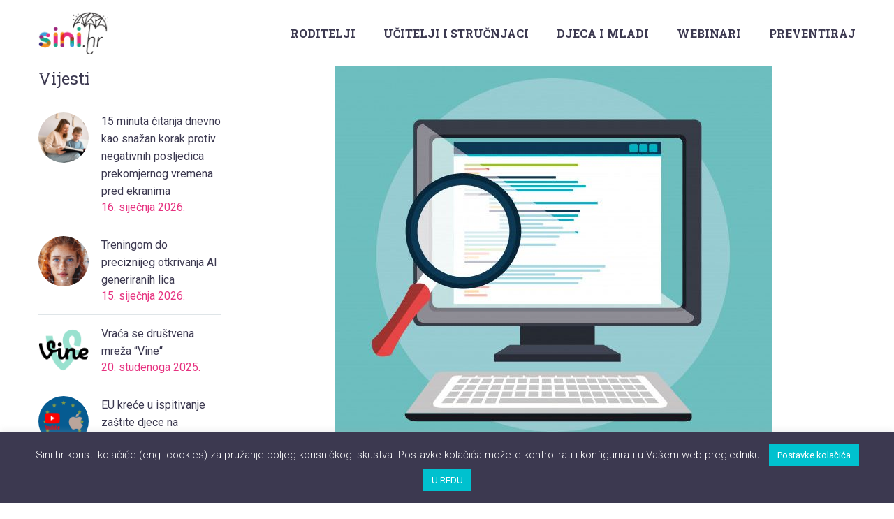

--- FILE ---
content_type: text/html; charset=UTF-8
request_url: https://sini.hr/2020/06/u-kojem-grmu-lezi-zec-aplikacije-sa-skrivenim-sadrzajima/
body_size: 20499
content:
<!DOCTYPE html>
<!--[if IE 7]>
<html class="ie ie7" dir="ltr" lang="hr" prefix="og: https://ogp.me/ns#" xmlns:og="https://ogp.me/ns#" xmlns:fb="https://ogp.me/ns/fb#">
<![endif]-->
<!--[if IE 8]>
<html class="ie ie8" dir="ltr" lang="hr" prefix="og: https://ogp.me/ns#" xmlns:og="https://ogp.me/ns#" xmlns:fb="https://ogp.me/ns/fb#">
<![endif]-->
<!--[if !(IE 7) | !(IE 8) ]><!-->
<html dir="ltr" lang="hr" prefix="og: https://ogp.me/ns#" xmlns:og="https://ogp.me/ns#" xmlns:fb="https://ogp.me/ns/fb#">
<!--<![endif]-->
<head>
	<meta charset="UTF-8">
	<meta name="viewport" content="width=device-width, initial-scale=1.0" />
	<link rel="profile" href="https://gmpg.org/xfn/11">
	<link rel="pingback" href="https://sini.hr/xmlrpc.php">
	<title>U kojem grmu leži zec? – Aplikacije sa skrivenim sadržajima - Sini.hr</title>

		<!-- All in One SEO 4.9.3 - aioseo.com -->
	<meta name="description" content="Znate li razliku između kalkulatora i tajnih datoteka sa skrivenim sadržajima? Razlika ne postoji." />
	<meta name="robots" content="max-image-preview:large" />
	<meta name="author" content="Iva Vidanec"/>
	<link rel="canonical" href="https://sini.hr/2020/06/u-kojem-grmu-lezi-zec-aplikacije-sa-skrivenim-sadrzajima/" />
	<meta name="generator" content="All in One SEO (AIOSEO) 4.9.3" />
		<meta property="og:locale" content="hr_HR" />
		<meta property="og:site_name" content="Sini.hr -" />
		<meta property="og:type" content="article" />
		<meta property="og:title" content="U kojem grmu leži zec? – Aplikacije sa skrivenim sadržajima - Sini.hr" />
		<meta property="og:description" content="Znate li razliku između kalkulatora i tajnih datoteka sa skrivenim sadržajima? Razlika ne postoji." />
		<meta property="og:url" content="https://sini.hr/2020/06/u-kojem-grmu-lezi-zec-aplikacije-sa-skrivenim-sadrzajima/" />
		<meta property="article:published_time" content="2020-06-15T07:53:38+00:00" />
		<meta property="article:modified_time" content="2020-06-15T07:53:38+00:00" />
		<meta name="twitter:card" content="summary_large_image" />
		<meta name="twitter:title" content="U kojem grmu leži zec? – Aplikacije sa skrivenim sadržajima - Sini.hr" />
		<meta name="twitter:description" content="Znate li razliku između kalkulatora i tajnih datoteka sa skrivenim sadržajima? Razlika ne postoji." />
		<script type="application/ld+json" class="aioseo-schema">
			{"@context":"https:\/\/schema.org","@graph":[{"@type":"BlogPosting","@id":"https:\/\/sini.hr\/2020\/06\/u-kojem-grmu-lezi-zec-aplikacije-sa-skrivenim-sadrzajima\/#blogposting","name":"U kojem grmu le\u017ei zec? \u2013 Aplikacije sa skrivenim sadr\u017eajima - Sini.hr","headline":"U kojem grmu le\u017ei zec? \u2013 Aplikacije sa skrivenim sadr\u017eajima","author":{"@id":"https:\/\/sini.hr\/author\/iva\/#author"},"publisher":{"@id":"https:\/\/sini.hr\/#organization"},"image":{"@type":"ImageObject","url":"https:\/\/sini.hr\/wp-content\/uploads\/2020\/06\/web-design-concept_24877-52343-1.jpg","width":626,"height":626},"datePublished":"2020-06-15T09:53:38+02:00","dateModified":"2020-06-15T09:53:38+02:00","inLanguage":"hr","mainEntityOfPage":{"@id":"https:\/\/sini.hr\/2020\/06\/u-kojem-grmu-lezi-zec-aplikacije-sa-skrivenim-sadrzajima\/#webpage"},"isPartOf":{"@id":"https:\/\/sini.hr\/2020\/06\/u-kojem-grmu-lezi-zec-aplikacije-sa-skrivenim-sadrzajima\/#webpage"},"articleSection":"Roditelji, Vijesti"},{"@type":"BreadcrumbList","@id":"https:\/\/sini.hr\/2020\/06\/u-kojem-grmu-lezi-zec-aplikacije-sa-skrivenim-sadrzajima\/#breadcrumblist","itemListElement":[{"@type":"ListItem","@id":"https:\/\/sini.hr#listItem","position":1,"name":"Home","item":"https:\/\/sini.hr","nextItem":{"@type":"ListItem","@id":"https:\/\/sini.hr\/category\/roditelji\/#listItem","name":"Roditelji"}},{"@type":"ListItem","@id":"https:\/\/sini.hr\/category\/roditelji\/#listItem","position":2,"name":"Roditelji","item":"https:\/\/sini.hr\/category\/roditelji\/","nextItem":{"@type":"ListItem","@id":"https:\/\/sini.hr\/2020\/06\/u-kojem-grmu-lezi-zec-aplikacije-sa-skrivenim-sadrzajima\/#listItem","name":"U kojem grmu le\u017ei zec? \u2013 Aplikacije sa skrivenim sadr\u017eajima"},"previousItem":{"@type":"ListItem","@id":"https:\/\/sini.hr#listItem","name":"Home"}},{"@type":"ListItem","@id":"https:\/\/sini.hr\/2020\/06\/u-kojem-grmu-lezi-zec-aplikacije-sa-skrivenim-sadrzajima\/#listItem","position":3,"name":"U kojem grmu le\u017ei zec? \u2013 Aplikacije sa skrivenim sadr\u017eajima","previousItem":{"@type":"ListItem","@id":"https:\/\/sini.hr\/category\/roditelji\/#listItem","name":"Roditelji"}}]},{"@type":"Organization","@id":"https:\/\/sini.hr\/#organization","name":"Sini.hr","url":"https:\/\/sini.hr\/"},{"@type":"Person","@id":"https:\/\/sini.hr\/author\/iva\/#author","url":"https:\/\/sini.hr\/author\/iva\/","name":"Iva Vidanec"},{"@type":"WebPage","@id":"https:\/\/sini.hr\/2020\/06\/u-kojem-grmu-lezi-zec-aplikacije-sa-skrivenim-sadrzajima\/#webpage","url":"https:\/\/sini.hr\/2020\/06\/u-kojem-grmu-lezi-zec-aplikacije-sa-skrivenim-sadrzajima\/","name":"U kojem grmu le\u017ei zec? \u2013 Aplikacije sa skrivenim sadr\u017eajima - Sini.hr","description":"Znate li razliku izme\u0111u kalkulatora i tajnih datoteka sa skrivenim sadr\u017eajima? Razlika ne postoji.","inLanguage":"hr","isPartOf":{"@id":"https:\/\/sini.hr\/#website"},"breadcrumb":{"@id":"https:\/\/sini.hr\/2020\/06\/u-kojem-grmu-lezi-zec-aplikacije-sa-skrivenim-sadrzajima\/#breadcrumblist"},"author":{"@id":"https:\/\/sini.hr\/author\/iva\/#author"},"creator":{"@id":"https:\/\/sini.hr\/author\/iva\/#author"},"image":{"@type":"ImageObject","url":"https:\/\/sini.hr\/wp-content\/uploads\/2020\/06\/web-design-concept_24877-52343-1.jpg","@id":"https:\/\/sini.hr\/2020\/06\/u-kojem-grmu-lezi-zec-aplikacije-sa-skrivenim-sadrzajima\/#mainImage","width":626,"height":626},"primaryImageOfPage":{"@id":"https:\/\/sini.hr\/2020\/06\/u-kojem-grmu-lezi-zec-aplikacije-sa-skrivenim-sadrzajima\/#mainImage"},"datePublished":"2020-06-15T09:53:38+02:00","dateModified":"2020-06-15T09:53:38+02:00"},{"@type":"WebSite","@id":"https:\/\/sini.hr\/#website","url":"https:\/\/sini.hr\/","name":"Sini.hr","inLanguage":"hr","publisher":{"@id":"https:\/\/sini.hr\/#organization"}}]}
		</script>
		<!-- All in One SEO -->

<link rel='dns-prefetch' href='//fonts.googleapis.com' />
<link rel="alternate" type="application/rss+xml" title="Sini.hr &raquo; Kanal" href="https://sini.hr/feed/" />
<link rel="alternate" type="application/rss+xml" title="Sini.hr &raquo; Kanal komentara" href="https://sini.hr/comments/feed/" />
<link rel="alternate" title="oEmbed (JSON)" type="application/json+oembed" href="https://sini.hr/wp-json/oembed/1.0/embed?url=https%3A%2F%2Fsini.hr%2F2020%2F06%2Fu-kojem-grmu-lezi-zec-aplikacije-sa-skrivenim-sadrzajima%2F" />
<link rel="alternate" title="oEmbed (XML)" type="text/xml+oembed" href="https://sini.hr/wp-json/oembed/1.0/embed?url=https%3A%2F%2Fsini.hr%2F2020%2F06%2Fu-kojem-grmu-lezi-zec-aplikacije-sa-skrivenim-sadrzajima%2F&#038;format=xml" />
<style id='wp-img-auto-sizes-contain-inline-css' type='text/css'>
img:is([sizes=auto i],[sizes^="auto," i]){contain-intrinsic-size:3000px 1500px}
/*# sourceURL=wp-img-auto-sizes-contain-inline-css */
</style>
<link rel='stylesheet' id='thegem-preloader-css' href='https://sini.hr/wp-content/themes/thegem/css/thegem-preloader.css?ver=5.11.0' type='text/css' media='all' />
<style id='thegem-preloader-inline-css' type='text/css'>

		body:not(.compose-mode) .gem-icon-style-gradient span,
		body:not(.compose-mode) .gem-icon .gem-icon-half-1,
		body:not(.compose-mode) .gem-icon .gem-icon-half-2 {
			opacity: 0 !important;
			}
/*# sourceURL=thegem-preloader-inline-css */
</style>
<link rel='stylesheet' id='thegem-reset-css' href='https://sini.hr/wp-content/themes/thegem/css/thegem-reset.css?ver=5.11.0' type='text/css' media='all' />
<link rel='stylesheet' id='thegem-grid-css' href='https://sini.hr/wp-content/themes/thegem/css/thegem-grid.css?ver=5.11.0' type='text/css' media='all' />
<link rel='stylesheet' id='thegem-header-css' href='https://sini.hr/wp-content/themes/thegem/css/thegem-header.css?ver=5.11.0' type='text/css' media='all' />
<link rel='stylesheet' id='thegem-style-css' href='https://sini.hr/wp-content/themes/thegem/style.css?ver=5.11.0' type='text/css' media='all' />
<link rel='stylesheet' id='thegem-child-style-css' href='https://sini.hr/wp-content/themes/TheGem_child/style.css?ver=5.11.0' type='text/css' media='all' />
<link rel='stylesheet' id='thegem-widgets-css' href='https://sini.hr/wp-content/themes/thegem/css/thegem-widgets.css?ver=5.11.0' type='text/css' media='all' />
<link rel='stylesheet' id='thegem-new-css-css' href='https://sini.hr/wp-content/themes/thegem/css/thegem-new-css.css?ver=5.11.0' type='text/css' media='all' />
<link rel='stylesheet' id='perevazka-css-css-css' href='https://sini.hr/wp-content/themes/thegem/css/thegem-perevazka-css.css?ver=5.11.0' type='text/css' media='all' />
<link rel='stylesheet' id='thegem-google-fonts-css' href='//fonts.googleapis.com/css?family=Roboto%3A100%2C100italic%2C300%2C300italic%2C400%2C400italic%2C500%2C500italic%2C700%2C700italic%2C900%2C900italic%7CMontserrat%3A100%2C200%2C300%2C400%2C500%2C600%2C700%2C800%2C900%2C100italic%2C200italic%2C300italic%2C400italic%2C500italic%2C600italic%2C700italic%2C800italic%2C900italic%7CRoboto+Slab%3A100%2C200%2C300%2C400%2C500%2C600%2C700%2C800%2C900%7CSource+Sans+Pro%3A200%2C200italic%2C300%2C300italic%2C400%2C400italic%2C600%2C600italic%2C700%2C700italic%2C900%2C900italic&#038;subset=cyrillic%2Ccyrillic-ext%2Cgreek%2Cgreek-ext%2Clatin%2Clatin-ext%2Cvietnamese%2Cthai&#038;ver=6.9' type='text/css' media='all' />
<link rel='stylesheet' id='thegem-custom-css' href='https://sini.hr/wp-content/uploads/thegem/css/custom-nGZp3DfZ.css?ver=5.11.0' type='text/css' media='all' />
<style id='thegem-custom-inline-css' type='text/css'>
body .page-title-block .breadcrumbs-container{	text-align: center;}.page-breadcrumbs ul li a,.page-breadcrumbs ul li:not(:last-child):after{	color: #99A9B5FF;}.page-breadcrumbs ul li{	color: #3C3950FF;}.page-breadcrumbs ul li a:hover{	color: #3C3950FF;}.block-content {padding-top: 0px;background-color: #ffffff;background-image: none;}.block-content:last-of-type {padding-bottom: 0px;}.gem-slideshow,.slideshow-preloader {background-color: #ffffff;}#top-area {	display: none;}body.woocommerce #main.page__top-shadow:before{	display: none;	content: '';	position: absolute;	top: 0;	left: 0;	width: 100%;	height: 5px;	box-shadow: 0px 5px 5px -5px rgba(0, 0, 0, 0.15) inset;	z-index: 1;}body.woocommerce #main.page__top-shadow.visible:before{	display: block;}@media (max-width: 991px) {#page-title {padding-top: 80px;padding-bottom: 80px;}.page-title-inner, body .breadcrumbs{padding-left: 0px;padding-right: 0px;}.page-title-excerpt {margin-top: 18px;}#page-title .page-title-title {margin-top: 0px;}.block-content {}.block-content:last-of-type {}#top-area {	display: block;}}@media (max-width: 767px) {#page-title {padding-top: 80px;padding-bottom: 80px;}.page-title-inner,body .breadcrumbs{padding-left: 0px;padding-right: 0px;}.page-title-excerpt {margin-top: 18px;}#page-title .page-title-title {margin-top: 0px;}.block-content {}.block-content:last-of-type {}#top-area {	display: block;}}
/*# sourceURL=thegem-custom-inline-css */
</style>
<link rel='stylesheet' id='js_composer_front-css' href='https://sini.hr/wp-content/plugins/js_composer/assets/css/js_composer.min.css?ver=8.7.2' type='text/css' media='all' />
<link rel='stylesheet' id='thegem_js_composer_front-css' href='https://sini.hr/wp-content/themes/thegem/css/thegem-js_composer_columns.css?ver=5.11.0' type='text/css' media='all' />
<link rel='stylesheet' id='thegem-additional-blog-1-css' href='https://sini.hr/wp-content/themes/thegem/css/thegem-additional-blog-1.css?ver=5.11.0' type='text/css' media='all' />
<link rel='stylesheet' id='jquery-fancybox-css' href='https://sini.hr/wp-content/themes/thegem/js/fancyBox/jquery.fancybox.min.css?ver=5.11.0' type='text/css' media='all' />
<link rel='stylesheet' id='thegem-vc_elements-css' href='https://sini.hr/wp-content/themes/thegem/css/thegem-vc_elements.css?ver=5.11.0' type='text/css' media='all' />
<style id='wp-emoji-styles-inline-css' type='text/css'>

	img.wp-smiley, img.emoji {
		display: inline !important;
		border: none !important;
		box-shadow: none !important;
		height: 1em !important;
		width: 1em !important;
		margin: 0 0.07em !important;
		vertical-align: -0.1em !important;
		background: none !important;
		padding: 0 !important;
	}
/*# sourceURL=wp-emoji-styles-inline-css */
</style>
<link rel='stylesheet' id='wp-block-library-css' href='https://sini.hr/wp-includes/css/dist/block-library/style.min.css?ver=6.9' type='text/css' media='all' />
<style id='global-styles-inline-css' type='text/css'>
:root{--wp--preset--aspect-ratio--square: 1;--wp--preset--aspect-ratio--4-3: 4/3;--wp--preset--aspect-ratio--3-4: 3/4;--wp--preset--aspect-ratio--3-2: 3/2;--wp--preset--aspect-ratio--2-3: 2/3;--wp--preset--aspect-ratio--16-9: 16/9;--wp--preset--aspect-ratio--9-16: 9/16;--wp--preset--color--black: #000000;--wp--preset--color--cyan-bluish-gray: #abb8c3;--wp--preset--color--white: #ffffff;--wp--preset--color--pale-pink: #f78da7;--wp--preset--color--vivid-red: #cf2e2e;--wp--preset--color--luminous-vivid-orange: #ff6900;--wp--preset--color--luminous-vivid-amber: #fcb900;--wp--preset--color--light-green-cyan: #7bdcb5;--wp--preset--color--vivid-green-cyan: #00d084;--wp--preset--color--pale-cyan-blue: #8ed1fc;--wp--preset--color--vivid-cyan-blue: #0693e3;--wp--preset--color--vivid-purple: #9b51e0;--wp--preset--gradient--vivid-cyan-blue-to-vivid-purple: linear-gradient(135deg,rgb(6,147,227) 0%,rgb(155,81,224) 100%);--wp--preset--gradient--light-green-cyan-to-vivid-green-cyan: linear-gradient(135deg,rgb(122,220,180) 0%,rgb(0,208,130) 100%);--wp--preset--gradient--luminous-vivid-amber-to-luminous-vivid-orange: linear-gradient(135deg,rgb(252,185,0) 0%,rgb(255,105,0) 100%);--wp--preset--gradient--luminous-vivid-orange-to-vivid-red: linear-gradient(135deg,rgb(255,105,0) 0%,rgb(207,46,46) 100%);--wp--preset--gradient--very-light-gray-to-cyan-bluish-gray: linear-gradient(135deg,rgb(238,238,238) 0%,rgb(169,184,195) 100%);--wp--preset--gradient--cool-to-warm-spectrum: linear-gradient(135deg,rgb(74,234,220) 0%,rgb(151,120,209) 20%,rgb(207,42,186) 40%,rgb(238,44,130) 60%,rgb(251,105,98) 80%,rgb(254,248,76) 100%);--wp--preset--gradient--blush-light-purple: linear-gradient(135deg,rgb(255,206,236) 0%,rgb(152,150,240) 100%);--wp--preset--gradient--blush-bordeaux: linear-gradient(135deg,rgb(254,205,165) 0%,rgb(254,45,45) 50%,rgb(107,0,62) 100%);--wp--preset--gradient--luminous-dusk: linear-gradient(135deg,rgb(255,203,112) 0%,rgb(199,81,192) 50%,rgb(65,88,208) 100%);--wp--preset--gradient--pale-ocean: linear-gradient(135deg,rgb(255,245,203) 0%,rgb(182,227,212) 50%,rgb(51,167,181) 100%);--wp--preset--gradient--electric-grass: linear-gradient(135deg,rgb(202,248,128) 0%,rgb(113,206,126) 100%);--wp--preset--gradient--midnight: linear-gradient(135deg,rgb(2,3,129) 0%,rgb(40,116,252) 100%);--wp--preset--font-size--small: 13px;--wp--preset--font-size--medium: 20px;--wp--preset--font-size--large: 36px;--wp--preset--font-size--x-large: 42px;--wp--preset--spacing--20: 0.44rem;--wp--preset--spacing--30: 0.67rem;--wp--preset--spacing--40: 1rem;--wp--preset--spacing--50: 1.5rem;--wp--preset--spacing--60: 2.25rem;--wp--preset--spacing--70: 3.38rem;--wp--preset--spacing--80: 5.06rem;--wp--preset--shadow--natural: 6px 6px 9px rgba(0, 0, 0, 0.2);--wp--preset--shadow--deep: 12px 12px 50px rgba(0, 0, 0, 0.4);--wp--preset--shadow--sharp: 6px 6px 0px rgba(0, 0, 0, 0.2);--wp--preset--shadow--outlined: 6px 6px 0px -3px rgb(255, 255, 255), 6px 6px rgb(0, 0, 0);--wp--preset--shadow--crisp: 6px 6px 0px rgb(0, 0, 0);}:where(.is-layout-flex){gap: 0.5em;}:where(.is-layout-grid){gap: 0.5em;}body .is-layout-flex{display: flex;}.is-layout-flex{flex-wrap: wrap;align-items: center;}.is-layout-flex > :is(*, div){margin: 0;}body .is-layout-grid{display: grid;}.is-layout-grid > :is(*, div){margin: 0;}:where(.wp-block-columns.is-layout-flex){gap: 2em;}:where(.wp-block-columns.is-layout-grid){gap: 2em;}:where(.wp-block-post-template.is-layout-flex){gap: 1.25em;}:where(.wp-block-post-template.is-layout-grid){gap: 1.25em;}.has-black-color{color: var(--wp--preset--color--black) !important;}.has-cyan-bluish-gray-color{color: var(--wp--preset--color--cyan-bluish-gray) !important;}.has-white-color{color: var(--wp--preset--color--white) !important;}.has-pale-pink-color{color: var(--wp--preset--color--pale-pink) !important;}.has-vivid-red-color{color: var(--wp--preset--color--vivid-red) !important;}.has-luminous-vivid-orange-color{color: var(--wp--preset--color--luminous-vivid-orange) !important;}.has-luminous-vivid-amber-color{color: var(--wp--preset--color--luminous-vivid-amber) !important;}.has-light-green-cyan-color{color: var(--wp--preset--color--light-green-cyan) !important;}.has-vivid-green-cyan-color{color: var(--wp--preset--color--vivid-green-cyan) !important;}.has-pale-cyan-blue-color{color: var(--wp--preset--color--pale-cyan-blue) !important;}.has-vivid-cyan-blue-color{color: var(--wp--preset--color--vivid-cyan-blue) !important;}.has-vivid-purple-color{color: var(--wp--preset--color--vivid-purple) !important;}.has-black-background-color{background-color: var(--wp--preset--color--black) !important;}.has-cyan-bluish-gray-background-color{background-color: var(--wp--preset--color--cyan-bluish-gray) !important;}.has-white-background-color{background-color: var(--wp--preset--color--white) !important;}.has-pale-pink-background-color{background-color: var(--wp--preset--color--pale-pink) !important;}.has-vivid-red-background-color{background-color: var(--wp--preset--color--vivid-red) !important;}.has-luminous-vivid-orange-background-color{background-color: var(--wp--preset--color--luminous-vivid-orange) !important;}.has-luminous-vivid-amber-background-color{background-color: var(--wp--preset--color--luminous-vivid-amber) !important;}.has-light-green-cyan-background-color{background-color: var(--wp--preset--color--light-green-cyan) !important;}.has-vivid-green-cyan-background-color{background-color: var(--wp--preset--color--vivid-green-cyan) !important;}.has-pale-cyan-blue-background-color{background-color: var(--wp--preset--color--pale-cyan-blue) !important;}.has-vivid-cyan-blue-background-color{background-color: var(--wp--preset--color--vivid-cyan-blue) !important;}.has-vivid-purple-background-color{background-color: var(--wp--preset--color--vivid-purple) !important;}.has-black-border-color{border-color: var(--wp--preset--color--black) !important;}.has-cyan-bluish-gray-border-color{border-color: var(--wp--preset--color--cyan-bluish-gray) !important;}.has-white-border-color{border-color: var(--wp--preset--color--white) !important;}.has-pale-pink-border-color{border-color: var(--wp--preset--color--pale-pink) !important;}.has-vivid-red-border-color{border-color: var(--wp--preset--color--vivid-red) !important;}.has-luminous-vivid-orange-border-color{border-color: var(--wp--preset--color--luminous-vivid-orange) !important;}.has-luminous-vivid-amber-border-color{border-color: var(--wp--preset--color--luminous-vivid-amber) !important;}.has-light-green-cyan-border-color{border-color: var(--wp--preset--color--light-green-cyan) !important;}.has-vivid-green-cyan-border-color{border-color: var(--wp--preset--color--vivid-green-cyan) !important;}.has-pale-cyan-blue-border-color{border-color: var(--wp--preset--color--pale-cyan-blue) !important;}.has-vivid-cyan-blue-border-color{border-color: var(--wp--preset--color--vivid-cyan-blue) !important;}.has-vivid-purple-border-color{border-color: var(--wp--preset--color--vivid-purple) !important;}.has-vivid-cyan-blue-to-vivid-purple-gradient-background{background: var(--wp--preset--gradient--vivid-cyan-blue-to-vivid-purple) !important;}.has-light-green-cyan-to-vivid-green-cyan-gradient-background{background: var(--wp--preset--gradient--light-green-cyan-to-vivid-green-cyan) !important;}.has-luminous-vivid-amber-to-luminous-vivid-orange-gradient-background{background: var(--wp--preset--gradient--luminous-vivid-amber-to-luminous-vivid-orange) !important;}.has-luminous-vivid-orange-to-vivid-red-gradient-background{background: var(--wp--preset--gradient--luminous-vivid-orange-to-vivid-red) !important;}.has-very-light-gray-to-cyan-bluish-gray-gradient-background{background: var(--wp--preset--gradient--very-light-gray-to-cyan-bluish-gray) !important;}.has-cool-to-warm-spectrum-gradient-background{background: var(--wp--preset--gradient--cool-to-warm-spectrum) !important;}.has-blush-light-purple-gradient-background{background: var(--wp--preset--gradient--blush-light-purple) !important;}.has-blush-bordeaux-gradient-background{background: var(--wp--preset--gradient--blush-bordeaux) !important;}.has-luminous-dusk-gradient-background{background: var(--wp--preset--gradient--luminous-dusk) !important;}.has-pale-ocean-gradient-background{background: var(--wp--preset--gradient--pale-ocean) !important;}.has-electric-grass-gradient-background{background: var(--wp--preset--gradient--electric-grass) !important;}.has-midnight-gradient-background{background: var(--wp--preset--gradient--midnight) !important;}.has-small-font-size{font-size: var(--wp--preset--font-size--small) !important;}.has-medium-font-size{font-size: var(--wp--preset--font-size--medium) !important;}.has-large-font-size{font-size: var(--wp--preset--font-size--large) !important;}.has-x-large-font-size{font-size: var(--wp--preset--font-size--x-large) !important;}
/*# sourceURL=global-styles-inline-css */
</style>

<style id='classic-theme-styles-inline-css' type='text/css'>
/*! This file is auto-generated */
.wp-block-button__link{color:#fff;background-color:#32373c;border-radius:9999px;box-shadow:none;text-decoration:none;padding:calc(.667em + 2px) calc(1.333em + 2px);font-size:1.125em}.wp-block-file__button{background:#32373c;color:#fff;text-decoration:none}
/*# sourceURL=/wp-includes/css/classic-themes.min.css */
</style>
<link rel='stylesheet' id='contact-form-7-css' href='https://sini.hr/wp-content/plugins/contact-form-7/includes/css/styles.css?ver=6.1.4' type='text/css' media='all' />
<link rel='stylesheet' id='cookie-law-info-css' href='https://sini.hr/wp-content/plugins/cookie-law-info/legacy/public/css/cookie-law-info-public.css?ver=3.3.9.1' type='text/css' media='all' />
<link rel='stylesheet' id='cookie-law-info-gdpr-css' href='https://sini.hr/wp-content/plugins/cookie-law-info/legacy/public/css/cookie-law-info-gdpr.css?ver=3.3.9.1' type='text/css' media='all' />
<script type="text/javascript">function fullHeightRow() {
			var fullHeight,
				offsetTop,
				element = document.getElementsByClassName('vc_row-o-full-height')[0];
			if (element) {
				fullHeight = window.innerHeight;
				offsetTop = window.pageYOffset + element.getBoundingClientRect().top;
				if (offsetTop < fullHeight) {
					fullHeight = 100 - offsetTop / (fullHeight / 100);
					element.style.minHeight = fullHeight + 'vh'
				}
			}
		}</script><script type="text/javascript" src="https://sini.hr/wp-includes/js/jquery/jquery.min.js?ver=3.7.1" id="jquery-core-js"></script>
<script type="text/javascript" src="https://sini.hr/wp-includes/js/jquery/jquery-migrate.min.js?ver=3.4.1" id="jquery-migrate-js"></script>
<script type="text/javascript" id="cookie-law-info-js-extra">
/* <![CDATA[ */
var Cli_Data = {"nn_cookie_ids":[],"cookielist":[],"non_necessary_cookies":[],"ccpaEnabled":"","ccpaRegionBased":"","ccpaBarEnabled":"","strictlyEnabled":["necessary","obligatoire"],"ccpaType":"gdpr","js_blocking":"","custom_integration":"","triggerDomRefresh":"","secure_cookies":""};
var cli_cookiebar_settings = {"animate_speed_hide":"500","animate_speed_show":"500","background":"#3c3950","border":"#b1a6a6c2","border_on":"","button_1_button_colour":"#00c1cf","button_1_button_hover":"#009aa6","button_1_link_colour":"#fff","button_1_as_button":"1","button_1_new_win":"","button_2_button_colour":"#333","button_2_button_hover":"#292929","button_2_link_colour":"#444","button_2_as_button":"","button_2_hidebar":"","button_3_button_colour":"#000","button_3_button_hover":"#000000","button_3_link_colour":"#fff","button_3_as_button":"1","button_3_new_win":"","button_4_button_colour":"#00c1cf","button_4_button_hover":"#009aa6","button_4_link_colour":"#ffffff","button_4_as_button":"1","button_7_button_colour":"#61a229","button_7_button_hover":"#4e8221","button_7_link_colour":"#fff","button_7_as_button":"1","button_7_new_win":"","font_family":"inherit","header_fix":"","notify_animate_hide":"1","notify_animate_show":"","notify_div_id":"#cookie-law-info-bar","notify_position_horizontal":"right","notify_position_vertical":"bottom","scroll_close":"","scroll_close_reload":"1","accept_close_reload":"","reject_close_reload":"","showagain_tab":"","showagain_background":"#fff","showagain_border":"#000","showagain_div_id":"#cookie-law-info-again","showagain_x_position":"100px","text":"#ffffff","show_once_yn":"","show_once":"10000","logging_on":"","as_popup":"","popup_overlay":"1","bar_heading_text":"","cookie_bar_as":"banner","popup_showagain_position":"bottom-right","widget_position":"left"};
var log_object = {"ajax_url":"https://sini.hr/wp-admin/admin-ajax.php"};
//# sourceURL=cookie-law-info-js-extra
/* ]]> */
</script>
<script type="text/javascript" src="https://sini.hr/wp-content/plugins/cookie-law-info/legacy/public/js/cookie-law-info-public.js?ver=3.3.9.1" id="cookie-law-info-js"></script>
<script></script><link rel="https://api.w.org/" href="https://sini.hr/wp-json/" /><link rel="alternate" title="JSON" type="application/json" href="https://sini.hr/wp-json/wp/v2/posts/2297" /><link rel="EditURI" type="application/rsd+xml" title="RSD" href="https://sini.hr/xmlrpc.php?rsd" />
<meta name="generator" content="WordPress 6.9" />
<link rel='shortlink' href='https://sini.hr/?p=2297' />

		<!-- GA Google Analytics @ https://m0n.co/ga -->
		<script async src="https://www.googletagmanager.com/gtag/js?id=G-QHF8W71ESZ"></script>
		<script>
			window.dataLayer = window.dataLayer || [];
			function gtag(){dataLayer.push(arguments);}
			gtag('js', new Date());
			gtag('config', 'G-QHF8W71ESZ');
		</script>

	<meta name="generator" content="Powered by WPBakery Page Builder - drag and drop page builder for WordPress."/>
<link rel="icon" href="https://sini.hr/wp-content/uploads/2019/08/favicon-01.png" sizes="32x32" />
<link rel="icon" href="https://sini.hr/wp-content/uploads/2019/08/favicon-01.png" sizes="192x192" />
<link rel="apple-touch-icon" href="https://sini.hr/wp-content/uploads/2019/08/favicon-01.png" />
<meta name="msapplication-TileImage" content="https://sini.hr/wp-content/uploads/2019/08/favicon-01.png" />
<script>if(document.querySelector('[data-type="vc_custom-css"]')) {document.head.appendChild(document.querySelector('[data-type="vc_custom-css"]'));}</script><style type="text/css" data-type="vc_shortcodes-custom-css">.vc_custom_1560501222630{margin-top: 0px !important;margin-bottom: 0px !important;padding-top: 0px !important;padding-bottom: 0px !important;}.vc_custom_1568898512201{margin-bottom: -150px !important;}</style><noscript><style> .wpb_animate_when_almost_visible { opacity: 1; }</style></noscript>
<meta property="og:title" content="U kojem grmu leži zec? – Aplikacije sa skrivenim sadržajima"/>
<meta property="og:description" content="Znate li razliku između kalkulatora i tajnih datoteka sa skrivenim sadržajima? Razlika ne postoji."/>
<meta property="og:site_name" content="Sini.hr"/>
<meta property="og:type" content="article"/>
<meta property="og:url" content="https://sini.hr/2020/06/u-kojem-grmu-lezi-zec-aplikacije-sa-skrivenim-sadrzajima/"/>
<meta property="og:image" content="https://sini.hr/wp-content/uploads/2020/06/web-design-concept_24877-52343-1.jpg"/>

<meta itemprop="name" content="U kojem grmu leži zec? – Aplikacije sa skrivenim sadržajima"/>
<meta itemprop="description" content="Znate li razliku između kalkulatora i tajnih datoteka sa skrivenim sadržajima? Razlika ne postoji."/>
<meta itemprop="image" content="https://sini.hr/wp-content/uploads/2020/06/web-design-concept_24877-52343-1.jpg"/>
	<link rel='stylesheet' id='mediaelement-css' href='https://sini.hr/wp-includes/js/mediaelement/mediaelementplayer-legacy.min.css?ver=4.2.17' type='text/css' media='all' />
<link rel='stylesheet' id='wp-mediaelement-css' href='https://sini.hr/wp-content/themes/thegem/css/wp-mediaelement.css?ver=5.11.0' type='text/css' media='all' />
<link rel='stylesheet' id='thegem-blog-css' href='https://sini.hr/wp-content/themes/thegem/css/thegem-blog.css?ver=5.11.0' type='text/css' media='all' />
<link rel='stylesheet' id='thegem-additional-blog-css' href='https://sini.hr/wp-content/themes/thegem/css/thegem-additional-blog.css?ver=5.11.0' type='text/css' media='all' />
</head>


<body class="wp-singular post-template-default single single-post postid-2297 single-format-standard wp-theme-thegem wp-child-theme-TheGem_child wpb-js-composer js-comp-ver-8.7.2 vc_responsive">

	<script type="text/javascript">
		var gemSettings = {"isTouch":"","forcedLasyDisabled":"","tabletPortrait":"1","tabletLandscape":"","topAreaMobileDisable":"","parallaxDisabled":"","fillTopArea":"","themePath":"https:\/\/sini.hr\/wp-content\/themes\/thegem","rootUrl":"https:\/\/sini.hr","mobileEffectsEnabled":"","isRTL":""};
		(function() {
    function isTouchDevice() {
        return (('ontouchstart' in window) ||
            (navigator.MaxTouchPoints > 0) ||
            (navigator.msMaxTouchPoints > 0));
    }

    window.gemSettings.isTouch = isTouchDevice();

    function userAgentDetection() {
        var ua = navigator.userAgent.toLowerCase(),
        platform = navigator.platform.toLowerCase(),
        UA = ua.match(/(opera|ie|firefox|chrome|version)[\s\/:]([\w\d\.]+)?.*?(safari|version[\s\/:]([\w\d\.]+)|$)/) || [null, 'unknown', 0],
        mode = UA[1] == 'ie' && document.documentMode;

        window.gemBrowser = {
            name: (UA[1] == 'version') ? UA[3] : UA[1],
            version: UA[2],
            platform: {
                name: ua.match(/ip(?:ad|od|hone)/) ? 'ios' : (ua.match(/(?:webos|android)/) || platform.match(/mac|win|linux/) || ['other'])[0]
                }
        };
            }

    window.updateGemClientSize = function() {
        if (window.gemOptions == null || window.gemOptions == undefined) {
            window.gemOptions = {
                first: false,
                clientWidth: 0,
                clientHeight: 0,
                innerWidth: -1
            };
        }

        window.gemOptions.clientWidth = window.innerWidth || document.documentElement.clientWidth;
        if (document.body != null && !window.gemOptions.clientWidth) {
            window.gemOptions.clientWidth = document.body.clientWidth;
        }

        window.gemOptions.clientHeight = window.innerHeight || document.documentElement.clientHeight;
        if (document.body != null && !window.gemOptions.clientHeight) {
            window.gemOptions.clientHeight = document.body.clientHeight;
        }
    };

    window.updateGemInnerSize = function(width) {
        window.gemOptions.innerWidth = width != undefined ? width : (document.body != null ? document.body.clientWidth : 0);
    };

    userAgentDetection();
    window.updateGemClientSize(true);

    window.gemSettings.lasyDisabled = window.gemSettings.forcedLasyDisabled || (!window.gemSettings.mobileEffectsEnabled && (window.gemSettings.isTouch || window.gemOptions.clientWidth <= 800));
})();
		(function() {
    if (window.gemBrowser.name == 'safari') {
        try {
            var safariVersion = parseInt(window.gemBrowser.version);
        } catch(e) {
            var safariVersion = 0;
        }
        if (safariVersion >= 9) {
            window.gemSettings.parallaxDisabled = true;
            window.gemSettings.fillTopArea = true;
        }
    }
})();
		(function() {
    var fullwithData = {
        page: null,
        pageWidth: 0,
        pageOffset: {},
        fixVcRow: true,
        pagePaddingLeft: 0
    };

    function updateFullwidthData() {
        fullwithData.pageOffset = fullwithData.page.getBoundingClientRect();
        fullwithData.pageWidth = parseFloat(fullwithData.pageOffset.width);
        fullwithData.pagePaddingLeft = 0;

        if (fullwithData.page.className.indexOf('vertical-header') != -1) {
            fullwithData.pagePaddingLeft = 45;
            if (fullwithData.pageWidth >= 1600) {
                fullwithData.pagePaddingLeft = 360;
            }
            if (fullwithData.pageWidth < 980) {
                fullwithData.pagePaddingLeft = 0;
            }
        }
    }

    function gem_fix_fullwidth_position(element) {
        if (element == null) {
            return false;
        }

        if (fullwithData.page == null) {
            fullwithData.page = document.getElementById('page');
            updateFullwidthData();
        }

        /*if (fullwithData.pageWidth < 1170) {
            return false;
        }*/

        if (!fullwithData.fixVcRow) {
            return false;
        }

        if (element.previousElementSibling != null && element.previousElementSibling != undefined && element.previousElementSibling.className.indexOf('fullwidth-block') == -1) {
            var elementParentViewportOffset = element.previousElementSibling.getBoundingClientRect();
        } else {
            var elementParentViewportOffset = element.parentNode.getBoundingClientRect();
        }

        /*if (elementParentViewportOffset.top > window.gemOptions.clientHeight) {
            fullwithData.fixVcRow = false;
            return false;
        }*/

        if (element.className.indexOf('vc_row') != -1) {
            var elementMarginLeft = -21;
            var elementMarginRight = -21;
        } else {
            var elementMarginLeft = 0;
            var elementMarginRight = 0;
        }

        var offset = parseInt(fullwithData.pageOffset.left + 0.5) - parseInt((elementParentViewportOffset.left < 0 ? 0 : elementParentViewportOffset.left) + 0.5) - elementMarginLeft + fullwithData.pagePaddingLeft;
        var offsetKey = window.gemSettings.isRTL ? 'right' : 'left';

        element.style.position = 'relative';
        element.style[offsetKey] = offset + 'px';
        element.style.width = fullwithData.pageWidth - fullwithData.pagePaddingLeft + 'px';

        if (element.className.indexOf('vc_row') == -1) {
            element.setAttribute('data-fullwidth-updated', 1);
        }

        if (element.className.indexOf('vc_row') != -1 && element.className.indexOf('vc_section') == -1 && !element.hasAttribute('data-vc-stretch-content')) {
            var el_full = element.parentNode.querySelector('.vc_row-full-width-before');
            var padding = -1 * offset;
            0 > padding && (padding = 0);
            var paddingRight = fullwithData.pageWidth - padding - el_full.offsetWidth + elementMarginLeft + elementMarginRight;
            0 > paddingRight && (paddingRight = 0);
            element.style.paddingLeft = padding + 'px';
            element.style.paddingRight = paddingRight + 'px';
        }
    }

    window.gem_fix_fullwidth_position = gem_fix_fullwidth_position;

    document.addEventListener('DOMContentLoaded', function() {
        var classes = [];

        if (window.gemSettings.isTouch) {
            document.body.classList.add('thegem-touch');
        }

        if (window.gemSettings.lasyDisabled && !window.gemSettings.forcedLasyDisabled) {
            document.body.classList.add('thegem-effects-disabled');
        }
    });

    if (window.gemSettings.parallaxDisabled) {
        var head  = document.getElementsByTagName('head')[0],
            link  = document.createElement('style');
        link.rel  = 'stylesheet';
        link.type = 'text/css';
        link.innerHTML = ".fullwidth-block.fullwidth-block-parallax-fixed .fullwidth-block-background { background-attachment: scroll !important; }";
        head.appendChild(link);
    }
})();

(function() {
    setTimeout(function() {
        var preloader = document.getElementById('page-preloader');
        if (preloader != null && preloader != undefined) {
            preloader.className += ' preloader-loaded';
        }
    }, window.pagePreloaderHideTime || 1000);
})();
	</script>
	


<div id="page" class="layout-fullwidth header-style-1">

	<a href="#main" class="scroll-to-content">Skip to main content</a>

	
	
		
		<div id="site-header-wrapper"  class="  " >
			
			<div class="menu-overlay"></div>
			<header id="site-header" class="site-header animated-header mobile-menu-layout-overlay" role="banner">
													<div class="top-area-background">
						<div id="top-area" class="top-area top-area-style-default top-area-alignment-left">
	<div class="container">
		<div class="top-area-items inline-inside">
													<div class="top-area-block top-area-menu">
																<div class="top-area-button"><div class="gem-button-container gem-button-position-inline thegem-button-696cc293b28429691"  ><a class="gem-button gem-button-size-tiny gem-button-style-flat gem-button-text-weight-normal gem-button-no-uppercase" data-ll-effect="drop-right-without-wrap" style="border-radius: 3px;" onmouseleave="" onmouseenter="" href="#" target="_self" role="button">Subscribe</a></div> </div>
									</div>
					</div>
	</div>
</div>
					</div>
				
				<div class="header-background">
					<div class="container">
						<div class="header-main logo-position-left header-layout-default header-style-1">
																							<div class="site-title">
											<div class="site-logo" style="width:100px;">
			<a href="https://sini.hr/" rel="home" aria-label="Homepage">
									<span class="logo"><img src="https://sini.hr/wp-content/uploads/thegem/logos/logo_afa4c69d7930205443eb18dce8697a70_1x.png" srcset="https://sini.hr/wp-content/uploads/thegem/logos/logo_afa4c69d7930205443eb18dce8697a70_1x.png 1x,https://sini.hr/wp-content/uploads/thegem/logos/logo_afa4c69d7930205443eb18dce8697a70_2x.png 2x,https://sini.hr/wp-content/uploads/thegem/logos/logo_afa4c69d7930205443eb18dce8697a70_3x.png 3x" alt="Sini.hr" style="width:100px;" class="tgp-exclude default"/><img src="https://sini.hr/wp-content/uploads/thegem/logos/logo_5e9d81d4ca65fd5cc86f632a4c074ab3_1x.png" srcset="https://sini.hr/wp-content/uploads/thegem/logos/logo_5e9d81d4ca65fd5cc86f632a4c074ab3_1x.png 1x,https://sini.hr/wp-content/uploads/thegem/logos/logo_5e9d81d4ca65fd5cc86f632a4c074ab3_2x.png 2x,https://sini.hr/wp-content/uploads/thegem/logos/logo_5e9d81d4ca65fd5cc86f632a4c074ab3_3x.png 3x" alt="Sini.hr" style="width:72px;" class="tgp-exclude small"/></span>
							</a>
		</div>
										</div>
																											<nav id="primary-navigation" class="site-navigation primary-navigation" role="navigation">
											<button class="menu-toggle dl-trigger">Primary Menu<span class="menu-line-1"></span><span class="menu-line-2"></span><span class="menu-line-3"></span></button><div class="overlay-menu-wrapper"><div class="overlay-menu-table"><div class="overlay-menu-row"><div class="overlay-menu-cell">																							<ul id="primary-menu" class="nav-menu styled no-responsive"><li id="menu-item-1131" class="menu-item menu-item-type-post_type menu-item-object-page menu-item-1131 megamenu-first-element"><a href="https://sini.hr/roditelji/">Roditelji</a></li>
<li id="menu-item-1130" class="menu-item menu-item-type-post_type menu-item-object-page menu-item-1130 megamenu-first-element"><a href="https://sini.hr/uciteljiistrucnjaci/">Učitelji i stručnjaci</a></li>
<li id="menu-item-1132" class="menu-item menu-item-type-post_type menu-item-object-page menu-item-1132 megamenu-first-element"><a href="https://sini.hr/djecaimladi/">Djeca i mladi</a></li>
<li id="menu-item-1128" class="menu-item menu-item-type-post_type menu-item-object-page menu-item-1128 megamenu-first-element"><a href="https://sini.hr/webinari/">Webinari</a></li>
<li id="menu-item-2002" class="menu-item menu-item-type-post_type menu-item-object-page menu-item-2002 megamenu-first-element"><a href="https://sini.hr/preventiraj-me/">PreVenTiraj</a></li>
</ul>																						</div></div></div></div>										</nav>
																														</div>
					</div>
				</div>
			</header><!-- #site-header -->
								</div><!-- #site-header-wrapper -->
	
	
	<div id="main" class="site-main page__top-shadow visible" role="main" aria-label="Main">

<div id="main-content" class="main-content">


<div class="block-content no-bottom-margin no-top-margin">
	<div class="container">
		<div class="panel row panel-sidebar-position-left with-sidebar">

			<div class="panel-center col-lg-9 col-md-9 col-sm-12 col-md-push-3 col-sm-push-0">
				<article id="post-2297" class="post-2297 post type-post status-publish format-standard has-post-thumbnail category-roditelji category-vijesti">

					<div class="entry-content post-content">
						
						<div class="blog-post-image centered-box"><div class="post-featured-content">		<picture>
						<img src="https://sini.hr/wp-content/uploads/2020/06/web-design-concept_24877-52343-1-thegem-blog-default.jpg" width="626" height="540"  class="img-responsive" alt="web-design-concept_24877-52343" />
		</picture>
		</div></div>
							
							<div class="post-meta date-color">
								<div class="entry-meta single-post-meta clearfix gem-post-date">
									<div class="post-meta-right">

																																																	</div>
									<div class="post-meta-left">
																					<span class="post-meta-author">By Iva Vidanec</span>
																															<span
													class="sep"></span> <span
													class="post-meta-categories"><a href="https://sini.hr/category/roditelji/" title="View all posts in Roditelji">Roditelji</a> <span class="sep"></span> <a href="https://sini.hr/category/vijesti/" title="View all posts in Vijesti">Vijesti</a></span>
																																											<span class="sep"></span> <span
													class="post-meta-date">15. lipnja 2020.</span>
																			</div>
								</div><!-- .entry-meta -->
							</div>
							
						
						<div class="wpb-content-wrapper"><div id="vc_row-696cc293b7d76" class="vc_row wpb_row vc_row-fluid vc_custom_1560501222630 thegem-custom-696cc293b7d498040"><div class="wpb_column vc_column_container vc_col-sm-12 thegem-custom-696cc293b85135218" ><div class="vc_column-inner thegem-custom-inner-696cc293b8517 "><div class="wpb_wrapper thegem-custom-696cc293b85135218">
	
		<div class="wpb_text_column wpb_content_element  thegem-vc-text thegem-custom-696cc293b8ab59583"  >
			<div class="wpb_wrapper">
				<div class="title-h1" style="text-align: center;">
<p>U kojem grmu leži zec?<br />
– Aplikacije sa skrivenim sadržajima</p>
</div>

			</div>
			<style>@media screen and (max-width: 1023px) {.thegem-vc-text.thegem-custom-696cc293b8ab59583{display: block!important;}}@media screen and (max-width: 767px) {.thegem-vc-text.thegem-custom-696cc293b8ab59583{display: block!important;}}@media screen and (max-width: 1023px) {.thegem-vc-text.thegem-custom-696cc293b8ab59583{position: relative !important;}}@media screen and (max-width: 767px) {.thegem-vc-text.thegem-custom-696cc293b8ab59583{position: relative !important;}}</style>
		</div>
	

	
		<div class="wpb_text_column wpb_content_element  thegem-vc-text thegem-custom-696cc293b8d4d7510"  >
			<div class="wpb_wrapper">
				<h5 style="text-align: center;">Piše: Iva Vidanec</h5>

			</div>
			<style>@media screen and (max-width: 1023px) {.thegem-vc-text.thegem-custom-696cc293b8d4d7510{display: block!important;}}@media screen and (max-width: 767px) {.thegem-vc-text.thegem-custom-696cc293b8d4d7510{display: block!important;}}@media screen and (max-width: 1023px) {.thegem-vc-text.thegem-custom-696cc293b8d4d7510{position: relative !important;}}@media screen and (max-width: 767px) {.thegem-vc-text.thegem-custom-696cc293b8d4d7510{position: relative !important;}}</style>
		</div>
	
<div class="clearboth"></div><style>#thegem-divider-696cc293b8e5d {margin-top: 30px !important;}</style><div id="thegem-divider-696cc293b8e5d" class="gem-divider  " style="" ></div>
	
		<div class="wpb_text_column wpb_content_element  thegem-vc-text thegem-custom-696cc293b8ffd2049"  >
			<div class="wpb_wrapper">
				<p style="text-align: center;">Znate li razliku između kalkulatora i tajnih datoteka sa skrivenim sadržajima? Razlika ne postoji.</p>

			</div>
			<style>@media screen and (max-width: 1023px) {.thegem-vc-text.thegem-custom-696cc293b8ffd2049{display: block!important;}}@media screen and (max-width: 767px) {.thegem-vc-text.thegem-custom-696cc293b8ffd2049{display: block!important;}}@media screen and (max-width: 1023px) {.thegem-vc-text.thegem-custom-696cc293b8ffd2049{position: relative !important;}}@media screen and (max-width: 767px) {.thegem-vc-text.thegem-custom-696cc293b8ffd2049{position: relative !important;}}</style>
		</div>
	
<div class="clearboth"></div><style>#thegem-divider-696cc293b9101 {margin-top: 50px !important;}</style><div id="thegem-divider-696cc293b9101" class="gem-divider  " style="" ></div>
	
		<div class="wpb_text_column wpb_content_element  thegem-vc-text thegem-custom-696cc293b92a8904"  >
			<div class="wpb_wrapper">
				<p>Calculator+ izgleda kao i svaka druga aplikacija za računanje na mobitelima. Međutim, ova je aplikacija puno više od toga.</p>
<p>Ova je aplikacija postala iznimno popularna 2016.godine, a od tada su se razvile i njezine nove verzije. Razlog velike popularnosti ovog kalkulatora krije se u mogućnosti skrivanja sadržaja.</p>
<p>Aplikacija funkcionira na identičan način kao i drugi kalkulatori. Pomoću nje se mogu obavljati sve matematičke radnje kao i na drugim prosječnim kalkulatorima. No, utipkavši lozinku u obliku četveroznamenkastog broja, otvara se novo sučelje koje krije sadržaje. Naime, lozinkom su osigurane datoteke fotografija i videosadržaja koji nisu lako dostupni osobi koja pretražuje telefon.</p>
<p>Karakteristike ove aplikacije su sljedeće:</p>
<ul>
<li>Služi kao trezor sadržaja koje štiti lozinka. Takvi se sadržaji mogu pregledavati samo uz pomoć postavljene lozinke.</li>
<li>Kao roditelj koji nije upoznat s aplikacijom, vjerojatno nećete nikada posumnjati da se iza običnog kalkulatora kriju fotografije i videi. Ukoliko želite pristupiti tim sadržajima, bit će vam potrebna lozinka.</li>
<li>Svi skriveni sadržaji ne mogu se pregledavati u galeriji fotoaparata na mobitelima.</li>
</ul>
<p>Ukoliko putem Family Linka odobravate instaliranje aplikacija na mobitel svoje djece, vrlo vjerojatno nećete posumnjati u zahtjev za instalacijom kalkulatora. Ako uđete u kalkulator, ne postoji nikakav detalj koji odaje da aplikacija iza sebe krije nešto puno više. Sigurno se pitate – kako održati korak s novim tehnologijama?</p>
<p>Odgovor je vrlo teško. Čak i osobe koje se svakodnevno bave ovakvim temama ne mogu popratiti najnovije aplikacije i njihove mogućnosti. Stoga, odgovor ipak leži u nečemu prirodnijem i dobro poznatom – otvorenoj i iskrenoj komunikaciji s djecom.</p>
<p>Pretraživanje mobitela djeteta nije jedan od preporučenih načina izgradnje odnosa povjerenja. Ono što bi moglo biti korisno je kontinuirano razgovarati s djecom o opasnostima skrivanja sadržaja, o kreiranju i slanju neprimjerenih i eksplicitnih sadržaja na kojima se oni nalaze. Tijekom zajedničkih razgovora uputite ih u opasnosti takvih aplikacija koje „čuvaju“ njihove fotografije. Nijedna aplikacija ne jamči sigurnost podataka. Nekoliko je klikova potrebno da se podaci hakiraju i podijele s drugima. Velika je mogućnost i da uslijedi e-nasilje. Također, je li vaše dijete upoznato s mogućim utjecajem neprimjerenih objava na njihovu budućnost (školovanje, karijera)?</p>
<p>Što u slučaju da je vaše dijete preuzelo ovu aplikaciju?</p>
<p>Ostanite smireni! Smirenost i razumijevanje bit će potrebni za razgovor koji će uslijediti. Neki će roditelji biti ljuti ili šokirani zbog preuzete aplikacije, no uistinu je potrebno smirenim tonom započeti razgovor o ovoj temi. Otvoreno pitajte dijete nalaze li se sadržaji u pozadini aplikacije i želi li nešto podijeliti s vama. Smiren će pristup vjerojatnije voditi iskrenijim odgovorima, a tako i otkrivanju njihovih skrivenih sadržaja, za razliku od napada.</p>
<p>Ukoliko otkrijete da vaše dijete skriva neprimjerene sadržaje na kojima se ono nalazi, možda ćete osjećati potrebu da ih kaznite. No, pokušajte drugim načinom. Čuvajte energiju za razgovor o toj temi jer kažnjavanje bez objašnjenja ne mora prevenirati buduće rizične aktivnosti. Upitajte dijete što ga je potaknulo na takvo ponašanje. Možete započeti s „Ovo nije jednostavan razgovor nijednom od nas, ali mislim da je važno da porazgovaramo o tvojim fotografijama. Možeš li mi reći što te potaknulo da se uslikaš na ovaj način? Zanima me što si htio učiniti s takvim slikama.“. Usprkos tome što je djetetovo ponašanje iznimno rizično po njega, osuđivanje i napadanje može negativno djelovati na njihovo samopoštovanje, ali i na vaš odnos povjerenja. Iskoristite ovu priliku i pojasnite djetetu rizike sextinga, što može poći po krivu i kakve posljedice takvo ponašanje nosi sa sobom. Iskoristite ovu priliku za zajedničku raspravu o prihvatljivim i neprihvatljivim online ponašanjima, prednostima i rizicima takvih ponašanja, ali i o potrebama djece.</p>
<p>Moramo priznati kako roditeljstvo u digitalnom svijetu nije jednostavno. Nove mogućnosti donose nove rizike s kojima je teško ići u korak. S druge strane, niti djeci nije jednostavno. Naša se djeca svakodnevno susreću s brojnim izazovima, ali i pritiscima i očekivanjima društva. U vremenu kada su dječji uzori osobe koje se na većini svojih sadržaja nalaze u polugolim odjevnim kombinacijama, ne čudi činjenica da se odrasle i dječje percepcije „normalnog“ razlikuju. Usprkos navedenim izazovima društvenih mreža, roditelji i dalje imaju glavnu ulogu. Otvorenim razgovorom i razumijevanjem potiče se suradnja i iskrena komunikacija, a jasno postavljanje granica između primjerenog i neprimjerenog ponašanja postaje orijentir za buduće online aktivnosti te prevencija rizičnih posljedica.</p>

			</div>
			<style>@media screen and (max-width: 1023px) {.thegem-vc-text.thegem-custom-696cc293b92a8904{display: block!important;}}@media screen and (max-width: 767px) {.thegem-vc-text.thegem-custom-696cc293b92a8904{display: block!important;}}@media screen and (max-width: 1023px) {.thegem-vc-text.thegem-custom-696cc293b92a8904{position: relative !important;}}@media screen and (max-width: 767px) {.thegem-vc-text.thegem-custom-696cc293b92a8904{position: relative !important;}}</style>
		</div>
	
</div></div></div></div><div id="vc_row-696cc293b9a94" class="vc_row wpb_row vc_row-fluid vc_custom_1568898512201 thegem-custom-696cc293b9a6f5458"><div class="wpb_column vc_column_container vc_col-sm-12 thegem-custom-696cc293ba4ef2031" ><div class="vc_column-inner thegem-custom-inner-696cc293ba4f3 "><div class="wpb_wrapper thegem-custom-696cc293ba4ef2031"><div class="clearboth"></div><style>#thegem-divider-696cc293ba655 {margin-top: 50px !important;}</style><div id="thegem-divider-696cc293ba655" class="gem-divider  " style="" ></div><div class="vc_row wpb_row vc_inner vc_row-fluid full-custom-title thegem-custom-696cc293bac5d3687 vc_row-o-content-top vc_row-flex custom-inner-column-696cc293bac73" ><div class="wpb_column vc_column_container vc_col-sm-12 thegem-custom-696cc293bb2207879"><div class="vc_column-inner thegem-custom-inner-696cc293bb223 "><div class="wpb_wrapper thegem-custom-696cc293bb2207879">
	
		<div class="wpb_text_column wpb_content_element  thegem-vc-text thegem-custom-696cc293bb4cd6332"  >
			<div class="wpb_wrapper">
				<div class="title-h2"><span style="color: #3c3950;">Ivin online kutak</span></div>

			</div>
			<style>@media screen and (max-width: 1023px) {.thegem-vc-text.thegem-custom-696cc293bb4cd6332{display: block!important;}}@media screen and (max-width: 767px) {.thegem-vc-text.thegem-custom-696cc293bb4cd6332{display: block!important;}}@media screen and (max-width: 1023px) {.thegem-vc-text.thegem-custom-696cc293bb4cd6332{position: relative !important;}}@media screen and (max-width: 767px) {.thegem-vc-text.thegem-custom-696cc293bb4cd6332{position: relative !important;}}</style>
		</div>
	
</div></div></div></div><div class="preloader"><div class="preloader-spin"></div></div><div id="style-789e0e2" data-style-uid="789e0e2" class="blog blog-style-3x clearfix blog-style-masonry item-animation-disabled pagination-disable" data-next-page="2" data-pages-count="15">
<article id="post-2376" class="col-lg-4 col-md-4 col-sm-6 col-xs-6 item-animations-not-inited post-2376 post type-post status-publish format-standard has-post-thumbnail category-ivin-internet-dnevnik category-vijesti"> <div class="post-image"><div class="post-featured-content"><a href="https://sini.hr/2020/08/nepoznati-medunarodni-pozivi/"> <picture> <img src="https://sini.hr/wp-content/uploads/2020/08/telephone-fraud-protection-against-theft-money_124715-275.jpg" width="626" height="626" class="img-responsive" alt="telephone-fraud-protection-against-theft-money_124715-275" /> </picture> </a></div></div> <div class="description" style="background-color: #f4f4f4"> <div class="post-meta-conteiner"> <div class="post-meta-right"> </div> </div> <div class="post-title"> <div class="entry-title title-h4"><a href="https://sini.hr/2020/08/nepoznati-medunarodni-pozivi/" rel="bookmark"><span class="light">Nepoznati međunarodni pozivi</span></a></div> </div> <div class="post-text"> <div class="summary"> <p>Brojni su se korisnici društvenih mreža oglasili kako su zaprimili poziv s nepoznatog međunarodnog broja. Jeste li i vi?</p> </div> </div> <div class="info clearfix"> <div class="post-footer-sharing"><div class="gem-button-container gem-button-position-inline thegem-button-696cc293c03265530" ><a class="gem-button gem-button-size-tiny gem-button-style-flat gem-button-text-weight-normal gem-button-empty" data-ll-effect="drop-right-without-wrap" style="border-radius: 3px;" onmouseleave="" onmouseenter="" href="#" target="_self" role="button"><i class="gem-print-icon gem-icon-pack-thegem-icons gem-icon-share "></i></a></div> <div class="sharing-popup"> <div class="socials-sharing socials socials-colored-hover"> <a class="socials-item" target="_blank" href="https://www.facebook.com/sharer/sharer.php?u=https%3A%2F%2Fsini.hr%2F2020%2F08%2Fnepoznati-medunarodni-pozivi%2F" title="Facebook"><i class="socials-item-icon facebook"></i></a> <a class="socials-item" target="_blank" href="https://twitter.com/intent/tweet?text=Nepoznati+me%C4%91unarodni+pozivi&#038;url=https%3A%2F%2Fsini.hr%2F2020%2F08%2Fnepoznati-medunarodni-pozivi%2F" title="Twitter"><i class="socials-item-icon twitter"></i></a> <a class="socials-item" target="_blank" href="https://pinterest.com/pin/create/button/?url=https%3A%2F%2Fsini.hr%2F2020%2F08%2Fnepoznati-medunarodni-pozivi%2F&#038;description=Nepoznati+me%C4%91unarodni+pozivi&#038;media=https%3A%2F%2Fsini.hr%2Fwp-content%2Fuploads%2F2020%2F08%2Ftelephone-fraud-protection-against-theft-money_124715-275.jpg" title="Pinterest"><i class="socials-item-icon pinterest"></i></a> <a class="socials-item" target="_blank" href="https://www.tumblr.com/widgets/share/tool?canonicalUrl=https%3A%2F%2Fsini.hr%2F2020%2F08%2Fnepoznati-medunarodni-pozivi%2F" title="Tumblr"><i class="socials-item-icon tumblr"></i></a> <a class="socials-item" target="_blank" href="https://www.linkedin.com/shareArticle?mini=true&#038;url=https%3A%2F%2Fsini.hr%2F2020%2F08%2Fnepoznati-medunarodni-pozivi%2F&#038;title=Nepoznati+me%C4%91unarodni+pozivi&amp;summary=Brojni+su+se+korisnici+dru%C5%A1tvenih+mre%C5%BEa+oglasili+kako+su+zaprimili+poziv+s+nepoznatog+me%C4%91unarodnog+broja.+Jeste+li+i+vi%3F" title="LinkedIn"><i class="socials-item-icon linkedin"></i></a> <a class="socials-item" target="_blank" href="https://www.reddit.com/submit?url=https%3A%2F%2Fsini.hr%2F2020%2F08%2Fnepoznati-medunarodni-pozivi%2F&#038;title=Nepoznati+me%C4%91unarodni+pozivi" title="Reddit"><i class="socials-item-icon reddit"></i></a> </div> <svg class="sharing-styled-arrow"><use xlink:href="https://sini.hr/wp-content/themes/thegem/css/post-arrow.svg#dec-post-arrow"></use></svg></div></div> <div class="post-read-more"><div class="gem-button-container gem-button-position-inline thegem-button-696cc293c0ad65580" ><a class="gem-button gem-button-size-tiny gem-button-style-outline gem-button-text-weight-normal gem-button-border-2" data-ll-effect="drop-right-without-wrap" style="border-radius: 3px;" onmouseleave="" onmouseenter="" href="https://sini.hr/2020/08/nepoznati-medunarodni-pozivi/" target="_self">Pročitaj Više</a></div> </div> </div> </div> </article> <article id="post-2372" class="col-lg-4 col-md-4 col-sm-6 col-xs-6 item-animations-not-inited post-2372 post type-post status-publish format-standard has-post-thumbnail category-ivin-internet-dnevnik category-vijesti"> <div class="post-image"><div class="post-featured-content"><a href="https://sini.hr/2020/08/pet-nacina-kako-smanjiti-doomscrollanje/"> <picture> <img src="https://sini.hr/wp-content/uploads/2020/08/arrow-steps-cubes_23-2148445416.jpg" width="626" height="417" class="img-responsive" alt="arrow-steps-cubes_23-2148445416" /> </picture> </a></div></div> <div class="description" style="background-color: #f4f4f4"> <div class="post-meta-conteiner"> <div class="post-meta-right"> </div> </div> <div class="post-title"> <div class="entry-title title-h4"><a href="https://sini.hr/2020/08/pet-nacina-kako-smanjiti-doomscrollanje/" rel="bookmark"><span class="light">Pet načina kako smanjiti doomscrollanje</span></a></div> </div> <div class="post-text"> <div class="summary"> <p>Donosimo popis praktičnih koraka za smanjenje doomscrolling ponašanja!</p> </div> </div> <div class="info clearfix"> <div class="post-footer-sharing"><div class="gem-button-container gem-button-position-inline thegem-button-696cc293c307b7640" ><a class="gem-button gem-button-size-tiny gem-button-style-flat gem-button-text-weight-normal gem-button-empty" data-ll-effect="drop-right-without-wrap" style="border-radius: 3px;" onmouseleave="" onmouseenter="" href="#" target="_self" role="button"><i class="gem-print-icon gem-icon-pack-thegem-icons gem-icon-share "></i></a></div> <div class="sharing-popup"> <div class="socials-sharing socials socials-colored-hover"> <a class="socials-item" target="_blank" href="https://www.facebook.com/sharer/sharer.php?u=https%3A%2F%2Fsini.hr%2F2020%2F08%2Fpet-nacina-kako-smanjiti-doomscrollanje%2F" title="Facebook"><i class="socials-item-icon facebook"></i></a> <a class="socials-item" target="_blank" href="https://twitter.com/intent/tweet?text=Pet+na%C4%8Dina+kako+smanjiti+doomscrollanje&#038;url=https%3A%2F%2Fsini.hr%2F2020%2F08%2Fpet-nacina-kako-smanjiti-doomscrollanje%2F" title="Twitter"><i class="socials-item-icon twitter"></i></a> <a class="socials-item" target="_blank" href="https://pinterest.com/pin/create/button/?url=https%3A%2F%2Fsini.hr%2F2020%2F08%2Fpet-nacina-kako-smanjiti-doomscrollanje%2F&#038;description=Pet+na%C4%8Dina+kako+smanjiti+doomscrollanje&#038;media=https%3A%2F%2Fsini.hr%2Fwp-content%2Fuploads%2F2020%2F08%2Farrow-steps-cubes_23-2148445416.jpg" title="Pinterest"><i class="socials-item-icon pinterest"></i></a> <a class="socials-item" target="_blank" href="https://www.tumblr.com/widgets/share/tool?canonicalUrl=https%3A%2F%2Fsini.hr%2F2020%2F08%2Fpet-nacina-kako-smanjiti-doomscrollanje%2F" title="Tumblr"><i class="socials-item-icon tumblr"></i></a> <a class="socials-item" target="_blank" href="https://www.linkedin.com/shareArticle?mini=true&#038;url=https%3A%2F%2Fsini.hr%2F2020%2F08%2Fpet-nacina-kako-smanjiti-doomscrollanje%2F&#038;title=Pet+na%C4%8Dina+kako+smanjiti+doomscrollanje&amp;summary=Donosimo+popis+prakti%C4%8Dnih+koraka+za+smanjenje+doomscrolling+pona%C5%A1anja%21" title="LinkedIn"><i class="socials-item-icon linkedin"></i></a> <a class="socials-item" target="_blank" href="https://www.reddit.com/submit?url=https%3A%2F%2Fsini.hr%2F2020%2F08%2Fpet-nacina-kako-smanjiti-doomscrollanje%2F&#038;title=Pet+na%C4%8Dina+kako+smanjiti+doomscrollanje" title="Reddit"><i class="socials-item-icon reddit"></i></a> </div> <svg class="sharing-styled-arrow"><use xlink:href="https://sini.hr/wp-content/themes/thegem/css/post-arrow.svg#dec-post-arrow"></use></svg></div></div> <div class="post-read-more"><div class="gem-button-container gem-button-position-inline thegem-button-696cc293c3833803" ><a class="gem-button gem-button-size-tiny gem-button-style-outline gem-button-text-weight-normal gem-button-border-2" data-ll-effect="drop-right-without-wrap" style="border-radius: 3px;" onmouseleave="" onmouseenter="" href="https://sini.hr/2020/08/pet-nacina-kako-smanjiti-doomscrollanje/" target="_self">Pročitaj Više</a></div> </div> </div> </div> </article> <article id="post-2369" class="col-lg-4 col-md-4 col-sm-6 col-xs-6 item-animations-not-inited post-2369 post type-post status-publish format-standard has-post-thumbnail category-ivin-internet-dnevnik category-vijesti"> <div class="post-image"><div class="post-featured-content"><a href="https://sini.hr/2020/08/doomscrolling/"> <picture> <img src="https://sini.hr/wp-content/uploads/2020/08/stressful-day-office-young-businessman-holding-hands-his-face-while-sitting-desk-creative-office-stock-exchange-trading-forex-finance-graphic-concept_146671-15021.jpg" width="626" height="417" class="img-responsive" alt="stressful-day-office-young-businessman-holding-hands-his-face-while-sitting-desk-creative-office-stock-exchange-trading-forex-finance-graphic-concept_146671-15021" /> </picture> </a></div></div> <div class="description" style="background-color: #f4f4f4"> <div class="post-meta-conteiner"> <div class="post-meta-right"> </div> </div> <div class="post-title"> <div class="entry-title title-h4"><a href="https://sini.hr/2020/08/doomscrolling/" rel="bookmark"><span class="light">Doomscrolling</span></a></div> </div> <div class="post-text"> <div class="summary"> <p>Provjeravanje negativnih vijesti dva sata prije spavanja neće zaustaviti pandemiju – ali može zaustaviti nas! </p> </div> </div> <div class="info clearfix"> <div class="post-footer-sharing"><div class="gem-button-container gem-button-position-inline thegem-button-696cc293c5d896119" ><a class="gem-button gem-button-size-tiny gem-button-style-flat gem-button-text-weight-normal gem-button-empty" data-ll-effect="drop-right-without-wrap" style="border-radius: 3px;" onmouseleave="" onmouseenter="" href="#" target="_self" role="button"><i class="gem-print-icon gem-icon-pack-thegem-icons gem-icon-share "></i></a></div> <div class="sharing-popup"> <div class="socials-sharing socials socials-colored-hover"> <a class="socials-item" target="_blank" href="https://www.facebook.com/sharer/sharer.php?u=https%3A%2F%2Fsini.hr%2F2020%2F08%2Fdoomscrolling%2F" title="Facebook"><i class="socials-item-icon facebook"></i></a> <a class="socials-item" target="_blank" href="https://twitter.com/intent/tweet?text=Doomscrolling&#038;url=https%3A%2F%2Fsini.hr%2F2020%2F08%2Fdoomscrolling%2F" title="Twitter"><i class="socials-item-icon twitter"></i></a> <a class="socials-item" target="_blank" href="https://pinterest.com/pin/create/button/?url=https%3A%2F%2Fsini.hr%2F2020%2F08%2Fdoomscrolling%2F&#038;description=Doomscrolling&#038;media=https%3A%2F%2Fsini.hr%2Fwp-content%2Fuploads%2F2020%2F08%2Fstressful-day-office-young-businessman-holding-hands-his-face-while-sitting-desk-creative-office-stock-exchange-trading-forex-finance-graphic-concept_146671-15021.jpg" title="Pinterest"><i class="socials-item-icon pinterest"></i></a> <a class="socials-item" target="_blank" href="https://www.tumblr.com/widgets/share/tool?canonicalUrl=https%3A%2F%2Fsini.hr%2F2020%2F08%2Fdoomscrolling%2F" title="Tumblr"><i class="socials-item-icon tumblr"></i></a> <a class="socials-item" target="_blank" href="https://www.linkedin.com/shareArticle?mini=true&#038;url=https%3A%2F%2Fsini.hr%2F2020%2F08%2Fdoomscrolling%2F&#038;title=Doomscrolling&amp;summary=Provjeravanje+negativnih+vijesti+dva+sata+prije+spavanja+ne%C4%87e+zaustaviti+pandemiju+%E2%80%93+ali+mo%C5%BEe+zaustaviti+nas%21+" title="LinkedIn"><i class="socials-item-icon linkedin"></i></a> <a class="socials-item" target="_blank" href="https://www.reddit.com/submit?url=https%3A%2F%2Fsini.hr%2F2020%2F08%2Fdoomscrolling%2F&#038;title=Doomscrolling" title="Reddit"><i class="socials-item-icon reddit"></i></a> </div> <svg class="sharing-styled-arrow"><use xlink:href="https://sini.hr/wp-content/themes/thegem/css/post-arrow.svg#dec-post-arrow"></use></svg></div></div> <div class="post-read-more"><div class="gem-button-container gem-button-position-inline thegem-button-696cc293c64b02955" ><a class="gem-button gem-button-size-tiny gem-button-style-outline gem-button-text-weight-normal gem-button-border-2" data-ll-effect="drop-right-without-wrap" style="border-radius: 3px;" onmouseleave="" onmouseenter="" href="https://sini.hr/2020/08/doomscrolling/" target="_self">Pročitaj Više</a></div> </div> </div> </div> </article>
</div></div></div></div></div>
</div>					</div><!-- .entry-content -->

					
	<div class="socials-sharing socials socials-colored-hover">
		<a class="socials-item" target="_blank" href="https://www.facebook.com/sharer/sharer.php?u=https%3A%2F%2Fsini.hr%2F2020%2F06%2Fu-kojem-grmu-lezi-zec-aplikacije-sa-skrivenim-sadrzajima%2F" title="Facebook"><i class="socials-item-icon facebook"></i></a>
		<a class="socials-item" target="_blank" href="https://twitter.com/intent/tweet?text=U+kojem+grmu+le%C5%BEi+zec%3F+%E2%80%93+Aplikacije+sa+skrivenim+sadr%C5%BEajima&#038;url=https%3A%2F%2Fsini.hr%2F2020%2F06%2Fu-kojem-grmu-lezi-zec-aplikacije-sa-skrivenim-sadrzajima%2F" title="Twitter"><i class="socials-item-icon twitter"></i></a>
		<a class="socials-item" target="_blank" href="https://pinterest.com/pin/create/button/?url=https%3A%2F%2Fsini.hr%2F2020%2F06%2Fu-kojem-grmu-lezi-zec-aplikacije-sa-skrivenim-sadrzajima%2F&#038;description=U+kojem+grmu+le%C5%BEi+zec%3F+%E2%80%93+Aplikacije+sa+skrivenim+sadr%C5%BEajima&#038;media=https%3A%2F%2Fsini.hr%2Fwp-content%2Fuploads%2F2020%2F06%2Fweb-design-concept_24877-52343-1.jpg" title="Pinterest"><i class="socials-item-icon pinterest"></i></a>
		<a class="socials-item" target="_blank" href="https://www.tumblr.com/widgets/share/tool?canonicalUrl=https%3A%2F%2Fsini.hr%2F2020%2F06%2Fu-kojem-grmu-lezi-zec-aplikacije-sa-skrivenim-sadrzajima%2F" title="Tumblr"><i class="socials-item-icon tumblr"></i></a>
		<a class="socials-item" target="_blank" href="https://www.linkedin.com/shareArticle?mini=true&#038;url=https%3A%2F%2Fsini.hr%2F2020%2F06%2Fu-kojem-grmu-lezi-zec-aplikacije-sa-skrivenim-sadrzajima%2F&#038;title=U+kojem+grmu+le%C5%BEi+zec%3F+%E2%80%93+Aplikacije+sa+skrivenim+sadr%C5%BEajima&amp;summary=Znate+li+razliku+izme%C4%91u+kalkulatora+i+tajnih+datoteka+sa+skrivenim+sadr%C5%BEajima%3F+Razlika+ne+postoji.+" title="LinkedIn"><i class="socials-item-icon linkedin"></i></a>
		<a class="socials-item" target="_blank" href="https://www.reddit.com/submit?url=https%3A%2F%2Fsini.hr%2F2020%2F06%2Fu-kojem-grmu-lezi-zec-aplikacije-sa-skrivenim-sadrzajima%2F&#038;title=U+kojem+grmu+le%C5%BEi+zec%3F+%E2%80%93+Aplikacije+sa+skrivenim+sadr%C5%BEajima" title="Reddit"><i class="socials-item-icon reddit"></i></a>
	</div>


						
					
					
					
				</article><!-- #post-## -->

			</div>

			<div class="sidebar col-lg-3 col-md-3 col-sm-12 col-md-pull-9 col-sm-pull-0" role="complementary"><div class="widget-area">
	<aside id="custom_recent_posts-3" class="widget Custom_Recent_Posts"><h4 class="widget-title">Vijesti</h4><ul class="posts  styled"><li class="clearfix gem-pp-posts"><div class="gem-pp-posts-image"><a href="https://sini.hr/2026/01/15-minuta-citanja-dnevno-kao-snazan-korak-protiv-negativnih-posljedica-prekomjernog-vremena-pred-ekranima/"><img src="https://sini.hr/wp-content/uploads/2026/01/citajjjjjnasl-thegem-post-thumb-large.png" srcset="https://sini.hr/wp-content/uploads/2026/01/citajjjjjnasl-thegem-post-thumb-small.png 1x, https://sini.hr/wp-content/uploads/2026/01/citajjjjjnasl-thegem-post-thumb-large.png 2x" alt=""/></a></div><div class="gem-pp-posts-text"> <div class="gem-pp-posts-item"><a href="https://sini.hr/2026/01/15-minuta-citanja-dnevno-kao-snazan-korak-protiv-negativnih-posljedica-prekomjernog-vremena-pred-ekranima/">15 minuta čitanja dnevno kao snažan korak protiv negativnih posljedica prekomjernog vremena pred ekranima</a></div><div class="gem-pp-posts-date">16. siječnja 2026.</div></div></li><li class="clearfix gem-pp-posts"><div class="gem-pp-posts-image"><a href="https://sini.hr/2026/01/treningom-do-preciznijeg-otkrivanja-ai-generiranih-lica/"><img src="https://sini.hr/wp-content/uploads/2026/01/ai-lica-nasl-thegem-post-thumb-large.png" srcset="https://sini.hr/wp-content/uploads/2026/01/ai-lica-nasl-thegem-post-thumb-small.png 1x, https://sini.hr/wp-content/uploads/2026/01/ai-lica-nasl-thegem-post-thumb-large.png 2x" alt=""/></a></div><div class="gem-pp-posts-text"> <div class="gem-pp-posts-item"><a href="https://sini.hr/2026/01/treningom-do-preciznijeg-otkrivanja-ai-generiranih-lica/">Treningom do preciznijeg otkrivanja AI generiranih lica</a></div><div class="gem-pp-posts-date">15. siječnja 2026.</div></div></li><li class="clearfix gem-pp-posts"><div class="gem-pp-posts-image"><a href="https://sini.hr/2025/11/vraca-se-drustvena-mreza-vine/"><img src="https://sini.hr/wp-content/uploads/2025/11/vine-thegem-post-thumb-large.png" srcset="https://sini.hr/wp-content/uploads/2025/11/vine-thegem-post-thumb-small.png 1x, https://sini.hr/wp-content/uploads/2025/11/vine-thegem-post-thumb-large.png 2x" alt=""/></a></div><div class="gem-pp-posts-text"> <div class="gem-pp-posts-item"><a href="https://sini.hr/2025/11/vraca-se-drustvena-mreza-vine/">Vraća se društvena mreža “Vine“</a></div><div class="gem-pp-posts-date">20. studenoga 2025.</div></div></li><li class="clearfix gem-pp-posts"><div class="gem-pp-posts-image"><a href="https://sini.hr/2025/11/eu-krece-u-ispitivanje-zastite-djece-na-digitalnim-platformama-pod-povecalom-snapchat-youtube-apple-i-google/"><img src="https://sini.hr/wp-content/uploads/2025/11/syag-thegem-post-thumb-large.png" srcset="https://sini.hr/wp-content/uploads/2025/11/syag-thegem-post-thumb-small.png 1x, https://sini.hr/wp-content/uploads/2025/11/syag-thegem-post-thumb-large.png 2x" alt=""/></a></div><div class="gem-pp-posts-text"> <div class="gem-pp-posts-item"><a href="https://sini.hr/2025/11/eu-krece-u-ispitivanje-zastite-djece-na-digitalnim-platformama-pod-povecalom-snapchat-youtube-apple-i-google/">EU kreće u ispitivanje zaštite djece na digitalnim platformama: Pod povećalom Snapchat, YouTube, Apple i Google</a></div><div class="gem-pp-posts-date">13. studenoga 2025.</div></div></li><li class="clearfix gem-pp-posts"><div class="gem-pp-posts-image"><a href="https://sini.hr/2025/11/sextortion-odnio-jos-jedan-mladi-zivot-prica-16-godisnjeg-evana-boettlera-upozorenje-je-svima/"><img src="https://sini.hr/wp-content/uploads/2025/11/sextortiotein-thegem-post-thumb-large.png" srcset="https://sini.hr/wp-content/uploads/2025/11/sextortiotein-thegem-post-thumb-small.png 1x, https://sini.hr/wp-content/uploads/2025/11/sextortiotein-thegem-post-thumb-large.png 2x" alt=""/></a></div><div class="gem-pp-posts-text"> <div class="gem-pp-posts-item"><a href="https://sini.hr/2025/11/sextortion-odnio-jos-jedan-mladi-zivot-prica-16-godisnjeg-evana-boettlera-upozorenje-je-svima/">Sextortion odnio još jedan mladi život: priča 16-godišnjeg Evana Boettlera upozorenje je svima</a></div><div class="gem-pp-posts-date">6. studenoga 2025.</div></div></li></ul></aside><aside id="custom_recent_posts-1" class="widget Custom_Recent_Posts"><h4 class="widget-title">Edukativni materijali</h4><ul class="posts  styled"><li class="clearfix gem-pp-posts"><div class="gem-pp-posts-image"><a href="https://sini.hr/2026/01/vase-dijete-zeli-biti-youtuber-kako-reagirati-kao-roditelj/"><img src="https://sini.hr/wp-content/uploads/2026/01/dete-youtuber-nasl-thegem-post-thumb-large.png" srcset="https://sini.hr/wp-content/uploads/2026/01/dete-youtuber-nasl-thegem-post-thumb-small.png 1x, https://sini.hr/wp-content/uploads/2026/01/dete-youtuber-nasl-thegem-post-thumb-large.png 2x" alt=""/></a></div><div class="gem-pp-posts-text"> <div class="gem-pp-posts-item"><a href="https://sini.hr/2026/01/vase-dijete-zeli-biti-youtuber-kako-reagirati-kao-roditelj/">Vaše dijete želi biti YouTuber – kako reagirati kao roditelj?</a></div><div class="gem-pp-posts-date">15. siječnja 2026.</div></div></li><li class="clearfix gem-pp-posts"><div class="gem-pp-posts-image"><a href="https://sini.hr/2026/01/kako-sigurnije-kupovati-na-internetu/"><img src="https://sini.hr/wp-content/uploads/2025/12/online-shopping-nasl-thegem-post-thumb-large.png" srcset="https://sini.hr/wp-content/uploads/2025/12/online-shopping-nasl-thegem-post-thumb-small.png 1x, https://sini.hr/wp-content/uploads/2025/12/online-shopping-nasl-thegem-post-thumb-large.png 2x" alt=""/></a></div><div class="gem-pp-posts-text"> <div class="gem-pp-posts-item"><a href="https://sini.hr/2026/01/kako-sigurnije-kupovati-na-internetu/">Kako sigurnije kupovati na internetu?</a></div><div class="gem-pp-posts-date">1. siječnja 2026.</div></div></li><li class="clearfix gem-pp-posts"><div class="gem-pp-posts-image"><a href="https://sini.hr/2025/12/kako-smanjiti-vrijeme-provedeno-za-ekranom/"><img src="https://sini.hr/wp-content/uploads/2025/12/engrani-nasl-thegem-post-thumb-large.png" srcset="https://sini.hr/wp-content/uploads/2025/12/engrani-nasl-thegem-post-thumb-small.png 1x, https://sini.hr/wp-content/uploads/2025/12/engrani-nasl-thegem-post-thumb-large.png 2x" alt=""/></a></div><div class="gem-pp-posts-text"> <div class="gem-pp-posts-item"><a href="https://sini.hr/2025/12/kako-smanjiti-vrijeme-provedeno-za-ekranom/">Kako smanjiti vrijeme provedeno za ekranom?</a></div><div class="gem-pp-posts-date">25. prosinca 2025.</div></div></li><li class="clearfix gem-pp-posts"><div class="gem-pp-posts-image"><a href="https://sini.hr/2025/12/je-li-peppa-pig-dobar-crtic-za-djecu/"><img src="https://sini.hr/wp-content/uploads/2025/12/peppa-nasl-thegem-post-thumb-large.png" srcset="https://sini.hr/wp-content/uploads/2025/12/peppa-nasl-thegem-post-thumb-small.png 1x, https://sini.hr/wp-content/uploads/2025/12/peppa-nasl-thegem-post-thumb-large.png 2x" alt=""/></a></div><div class="gem-pp-posts-text"> <div class="gem-pp-posts-item"><a href="https://sini.hr/2025/12/je-li-peppa-pig-dobar-crtic-za-djecu/">Je li Peppa Pig dobar crtić za djecu?</a></div><div class="gem-pp-posts-date">18. prosinca 2025.</div></div></li><li class="clearfix gem-pp-posts"><div class="gem-pp-posts-image"><a href="https://sini.hr/2025/12/sto-je-ai-chatbot-i-zasto-moze-biti-opasan/"><img src="https://sini.hr/wp-content/uploads/2025/12/ai-chatbot-thegem-post-thumb-large.png" srcset="https://sini.hr/wp-content/uploads/2025/12/ai-chatbot-thegem-post-thumb-small.png 1x, https://sini.hr/wp-content/uploads/2025/12/ai-chatbot-thegem-post-thumb-large.png 2x" alt=""/></a></div><div class="gem-pp-posts-text"> <div class="gem-pp-posts-item"><a href="https://sini.hr/2025/12/sto-je-ai-chatbot-i-zasto-moze-biti-opasan/">Što je AI Chatbot i zašto može biti opasan?</a></div><div class="gem-pp-posts-date">11. prosinca 2025.</div></div></li></ul></aside></div>
</div><!-- .sidebar -->
		</div>

	</div>
</div><!-- .block-content -->

</div><!-- #main-content -->


		</div><!-- #main -->
		<div id="lazy-loading-point"></div>

														<footer id="colophon" class="site-footer" role="contentinfo">
				<div class="container">
					
<div class="row inline-row footer-widget-area" role="complementary">
	<div id="text-2" class="widget inline-column col-xs-12 count-1 widget_text">			<div class="textwidget"><p><img class="alignnone wp-image-3047 size-full" src="https://sini.hr/wp-content/uploads/2019/08/SIC2024-logotipi-v2-01.png" alt="" width="210" height="57" /><img class="alignnone wp-image-3048 size-thumbnail" src="https://sini.hr/wp-content/uploads/2019/08/SIC2024-logotipi-v2-02-150x57.png" alt="" width="150" height="57" /><img class="alignnone wp-image-3049 size-thumbnail" src="https://sini.hr/wp-content/uploads/2019/08/SIC2024-logotipi-v2-03-150x57.png" alt="" width="150" height="57" /><img class="alignnone wp-image-3050 size-thumbnail" src="https://sini.hr/wp-content/uploads/2019/08/SIC2024-logotipi-v2-04-150x57.png" alt="" width="150" height="57" /><img class="alignnone size-full wp-image-3051" src="https://sini.hr/wp-content/uploads/2019/08/SIC2024-logotipi-v2-05.png" alt="" width="210" height="57" /><img class="alignnone wp-image-3052 size-full" src="https://sini.hr/wp-content/uploads/2019/08/SIC2024-logotipi-v2-06.png" alt="" width="244" height="57" /></p>
</div>
		</div></div><!-- .footer-widget-area -->
				</div>
			</footer><!-- #colophon -->
			
			
			<footer id="footer-nav" class="site-footer">
				<div class="container"><div class="row">

					<div class="col-md-3 col-md-push-9">
													<div id="footer-socials"><div class="socials inline-inside socials-colored-hover">
																														<a href="https://www.facebook.com/csihrv/" target="_blank" title="Facebook" class="socials-item"><i class="socials-item-icon facebook"></i></a>
																																																																														<a href="https://www.instagram.com/csi.hr/" target="_blank" title="Instagram" class="socials-item"><i class="socials-item-icon instagram"></i></a>
																																																																																																																				<a href="https://www.youtube.com/channel/UCpDckhP0Hghup5qkPJslXow" target="_blank" title="YouTube" class="socials-item"><i class="socials-item-icon youtube"></i></a>
																																																																																																																																																																																																																																																																																																																																																																																																																																																																																																																																																																																																																																																																			</div></div><!-- #footer-socials -->
											</div>

					<div class="col-md-6">
												<nav id="footer-navigation" class="site-navigation footer-navigation centered-box" role="navigation">
							<ul id="footer-menu" class="nav-menu styled clearfix inline-inside"><li id="menu-item-1838" class="menu-item menu-item-type-post_type menu-item-object-page menu-item-1838"><a href="https://sini.hr/webinari/">Webinari</a></li>
<li id="menu-item-1831" class="menu-item menu-item-type-post_type menu-item-object-page menu-item-1831"><a href="https://sini.hr/martininonlinekutak/">Martinin online kutak</a></li>
<li id="menu-item-1837" class="menu-item menu-item-type-post_type menu-item-object-page menu-item-privacy-policy menu-item-1837"><a rel="privacy-policy" href="https://sini.hr/privacy-policy/">Uvjeti korištenja</a></li>
<li id="menu-item-2330" class="menu-item menu-item-type-custom menu-item-object-custom menu-item-2330"><a href="http://cnzd.org/o-nama">GDPR</a></li>
</ul>						</nav>
											</div>

					<div class="col-md-3 col-md-pull-9"><div class="footer-site-info">© Copyright 2022 <a href="https://sini.hr" target="_self">Sini.hr</a></div></div>

				</div></div>
			</footer><!-- #footer-nav -->
						
			</div><!-- #page -->

	
	<script type="speculationrules">
{"prefetch":[{"source":"document","where":{"and":[{"href_matches":"/*"},{"not":{"href_matches":["/wp-*.php","/wp-admin/*","/wp-content/uploads/*","/wp-content/*","/wp-content/plugins/*","/wp-content/themes/TheGem_child/*","/wp-content/themes/thegem/*","/*\\?(.+)"]}},{"not":{"selector_matches":"a[rel~=\"nofollow\"]"}},{"not":{"selector_matches":".no-prefetch, .no-prefetch a"}}]},"eagerness":"conservative"}]}
</script>
<!--googleoff: all--><div id="cookie-law-info-bar" data-nosnippet="true"><span>Sini.hr koristi kolačiće (eng. cookies) za pružanje boljeg korisničkog iskustva. Postavke kolačića možete kontrolirati i konfigurirati u Vašem web pregledniku. <a role='button' class="medium cli-plugin-button cli-plugin-main-button cli_settings_button">Postavke kolačića</a> <a role='button' data-cli_action="accept" id="cookie_action_close_header" class="medium cli-plugin-button cli-plugin-main-button cookie_action_close_header cli_action_button wt-cli-accept-btn" style="margin:5px">U REDU</a></span></div><div id="cookie-law-info-again" data-nosnippet="true"><span id="cookie_hdr_showagain">Privacy &amp; Cookies Policy</span></div><div class="cli-modal" data-nosnippet="true" id="cliSettingsPopup" tabindex="-1" role="dialog" aria-labelledby="cliSettingsPopup" aria-hidden="true">
  <div class="cli-modal-dialog" role="document">
	<div class="cli-modal-content cli-bar-popup">
		  <button type="button" class="cli-modal-close" id="cliModalClose">
			<svg class="" viewBox="0 0 24 24"><path d="M19 6.41l-1.41-1.41-5.59 5.59-5.59-5.59-1.41 1.41 5.59 5.59-5.59 5.59 1.41 1.41 5.59-5.59 5.59 5.59 1.41-1.41-5.59-5.59z"></path><path d="M0 0h24v24h-24z" fill="none"></path></svg>
			<span class="wt-cli-sr-only">Zatvori</span>
		  </button>
		  <div class="cli-modal-body">
			<div class="cli-container-fluid cli-tab-container">
	<div class="cli-row">
		<div class="cli-col-12 cli-align-items-stretch cli-px-0">
			<div class="cli-privacy-overview">
				<h4>Postavke kolačića</h4>				<div class="cli-privacy-content">
					<div class="cli-privacy-content-text">Sini.hr koristi kolačiće (eng. cookies) za pružanje boljeg korisničkog iskustva. Postavke kolačića možete kontrolirati i u Vašem web pregledniku.</div>
				</div>
				<a class="cli-privacy-readmore" aria-label="Prikaži više" role="button" data-readmore-text="Prikaži više" data-readless-text="Prikaži manje"></a>			</div>
		</div>
		<div class="cli-col-12 cli-align-items-stretch cli-px-0 cli-tab-section-container">
												<div class="cli-tab-section">
						<div class="cli-tab-header">
							<a role="button" tabindex="0" class="cli-nav-link cli-settings-mobile" data-target="necessary" data-toggle="cli-toggle-tab">
								Necessary							</a>
															<div class="wt-cli-necessary-checkbox">
									<input type="checkbox" class="cli-user-preference-checkbox"  id="wt-cli-checkbox-necessary" data-id="checkbox-necessary" checked="checked"  />
									<label class="form-check-label" for="wt-cli-checkbox-necessary">Necessary</label>
								</div>
								<span class="cli-necessary-caption">Uvijek omogućeno</span>
													</div>
						<div class="cli-tab-content">
							<div class="cli-tab-pane cli-fade" data-id="necessary">
								<div class="wt-cli-cookie-description">
									Potrebni kolačići služe za za normalno funkcioniranje stranice i ne mogu se isključiti u našim sustavima. Potrebni kolačići pomažu ti da pretražuješ našu stranicu. Možeš podesiti svoj pretraživač da blokira ili te upozori na ove kolačiće, ali u tom slučaju neki dijelovi stranice neće raditi. Ova vrsta kolačića ne sprema nikakve podatke kojima te se može identificirati								</div>
							</div>
						</div>
					</div>
																		</div>
	</div>
</div>
		  </div>
		  <div class="cli-modal-footer">
			<div class="wt-cli-element cli-container-fluid cli-tab-container">
				<div class="cli-row">
					<div class="cli-col-12 cli-align-items-stretch cli-px-0">
						<div class="cli-tab-footer wt-cli-privacy-overview-actions">
						
															<a id="wt-cli-privacy-save-btn" role="button" tabindex="0" data-cli-action="accept" class="wt-cli-privacy-btn cli_setting_save_button wt-cli-privacy-accept-btn cli-btn">Spremi i prihvati</a>
													</div>
						
					</div>
				</div>
			</div>
		</div>
	</div>
  </div>
</div>
<div class="cli-modal-backdrop cli-fade cli-settings-overlay"></div>
<div class="cli-modal-backdrop cli-fade cli-popupbar-overlay"></div>
<!--googleon: all--><script type="text/html" id="wpb-modifications"> window.wpbCustomElement = 1; </script><script type="text/javascript" src="https://sini.hr/wp-content/themes/thegem/js/thegem-form-elements.min.js?ver=5.11.0" id="thegem-form-elements-js"></script>
<script type="text/javascript" src="https://sini.hr/wp-content/themes/thegem/js/jquery.easing.js?ver=5.11.0" id="jquery-easing-js"></script>
<script type="text/javascript" id="thegem-menu-init-script-js-extra">
/* <![CDATA[ */
var thegem_dlmenu_settings = {"ajax_url":"https://sini.hr/wp-admin/admin-ajax.php","backLabel":"Back","showCurrentLabel":"Show this page"};
//# sourceURL=thegem-menu-init-script-js-extra
/* ]]> */
</script>
<script type="text/javascript" src="https://sini.hr/wp-content/themes/thegem/js/thegem-menu_init.js?ver=5.11.0" id="thegem-menu-init-script-js"></script>
<script type="text/javascript" src="https://sini.hr/wp-content/themes/thegem/js/thegem-header.js?ver=5.11.0" id="thegem-header-js"></script>
<script type="text/javascript" id="thegem-scripts-js-extra">
/* <![CDATA[ */
var thegem_scripts_data = {"ajax_url":"https://sini.hr/wp-admin/admin-ajax.php","ajax_nonce":"f72b9d097c"};
//# sourceURL=thegem-scripts-js-extra
/* ]]> */
</script>
<script type="text/javascript" src="https://sini.hr/wp-content/themes/thegem/js/functions.js?ver=5.11.0" id="thegem-scripts-js"></script>
<script type="text/javascript" src="https://sini.hr/wp-content/themes/thegem/js/fancyBox/jquery.mousewheel.pack.js?ver=5.11.0" id="jquery-mousewheel-js"></script>
<script type="text/javascript" src="https://sini.hr/wp-content/themes/thegem/js/fancyBox/jquery.fancybox.min.js?ver=5.11.0" id="jquery-fancybox-js"></script>
<script type="text/javascript" src="https://sini.hr/wp-content/themes/thegem/js/fancyBox/jquery.fancybox-init.js?ver=5.11.0" id="fancybox-init-script-js"></script>
<script type="text/javascript" src="https://sini.hr/wp-includes/js/dist/hooks.min.js?ver=dd5603f07f9220ed27f1" id="wp-hooks-js"></script>
<script type="text/javascript" src="https://sini.hr/wp-includes/js/dist/i18n.min.js?ver=c26c3dc7bed366793375" id="wp-i18n-js"></script>
<script type="text/javascript" id="wp-i18n-js-after">
/* <![CDATA[ */
wp.i18n.setLocaleData( { 'text direction\u0004ltr': [ 'ltr' ] } );
//# sourceURL=wp-i18n-js-after
/* ]]> */
</script>
<script type="text/javascript" src="https://sini.hr/wp-content/plugins/contact-form-7/includes/swv/js/index.js?ver=6.1.4" id="swv-js"></script>
<script type="text/javascript" id="contact-form-7-js-translations">
/* <![CDATA[ */
( function( domain, translations ) {
	var localeData = translations.locale_data[ domain ] || translations.locale_data.messages;
	localeData[""].domain = domain;
	wp.i18n.setLocaleData( localeData, domain );
} )( "contact-form-7", {"translation-revision-date":"2025-11-30 11:46:17+0000","generator":"GlotPress\/4.0.3","domain":"messages","locale_data":{"messages":{"":{"domain":"messages","plural-forms":"nplurals=3; plural=(n % 10 == 1 && n % 100 != 11) ? 0 : ((n % 10 >= 2 && n % 10 <= 4 && (n % 100 < 12 || n % 100 > 14)) ? 1 : 2);","lang":"hr"},"This contact form is placed in the wrong place.":["Ovaj obrazac za kontaktiranje postavljen je na krivo mjesto."],"Error:":["Gre\u0161ka:"]}},"comment":{"reference":"includes\/js\/index.js"}} );
//# sourceURL=contact-form-7-js-translations
/* ]]> */
</script>
<script type="text/javascript" id="contact-form-7-js-before">
/* <![CDATA[ */
var wpcf7 = {
    "api": {
        "root": "https:\/\/sini.hr\/wp-json\/",
        "namespace": "contact-form-7\/v1"
    }
};
//# sourceURL=contact-form-7-js-before
/* ]]> */
</script>
<script type="text/javascript" src="https://sini.hr/wp-content/plugins/contact-form-7/includes/js/index.js?ver=6.1.4" id="contact-form-7-js"></script>
<script type="text/javascript" src="https://sini.hr/wp-content/plugins/js_composer/assets/js/dist/js_composer_front.min.js?ver=8.7.2" id="wpb_composer_front_js-js"></script>
<script type="text/javascript" src="https://sini.hr/wp-content/themes/thegem/js/isotope.min.js?ver=5.11.0" id="thegem-isotope-js-js"></script>
<script type="text/javascript" src="https://sini.hr/wp-content/themes/thegem/js/thegem-scrollMonitor.js?ver=5.11.0" id="thegem-scroll-monitor-js"></script>
<script type="text/javascript" src="https://sini.hr/wp-content/themes/thegem/js/jquery.touchSwipe.min.js?ver=5.11.0" id="jquery-touchSwipe-js"></script>
<script type="text/javascript" src="https://sini.hr/wp-content/themes/thegem/js/jquery.carouFredSel.js?ver=5.11.0" id="jquery-carouFredSel-js"></script>
<script type="text/javascript" src="https://sini.hr/wp-content/themes/thegem/js/thegem-gallery.js?ver=5.11.0" id="thegem-gallery-js"></script>
<script type="text/javascript" src="https://sini.hr/wp-content/themes/thegem/js/thegem-itemsAnimations.js?ver=5.11.0" id="thegem-items-animations-js"></script>
<script type="text/javascript" src="https://sini.hr/wp-content/themes/thegem/js/thegem-blog-core.js?ver=5.11.0" id="thegem-blog-core-js"></script>
<script type="text/javascript" src="https://sini.hr/wp-content/themes/thegem/js/thegem-blog-isotope.js?ver=5.11.0" id="thegem-blog-isotope-js"></script>
<script id="wp-emoji-settings" type="application/json">
{"baseUrl":"https://s.w.org/images/core/emoji/17.0.2/72x72/","ext":".png","svgUrl":"https://s.w.org/images/core/emoji/17.0.2/svg/","svgExt":".svg","source":{"concatemoji":"https://sini.hr/wp-includes/js/wp-emoji-release.min.js?ver=6.9"}}
</script>
<script type="module">
/* <![CDATA[ */
/*! This file is auto-generated */
const a=JSON.parse(document.getElementById("wp-emoji-settings").textContent),o=(window._wpemojiSettings=a,"wpEmojiSettingsSupports"),s=["flag","emoji"];function i(e){try{var t={supportTests:e,timestamp:(new Date).valueOf()};sessionStorage.setItem(o,JSON.stringify(t))}catch(e){}}function c(e,t,n){e.clearRect(0,0,e.canvas.width,e.canvas.height),e.fillText(t,0,0);t=new Uint32Array(e.getImageData(0,0,e.canvas.width,e.canvas.height).data);e.clearRect(0,0,e.canvas.width,e.canvas.height),e.fillText(n,0,0);const a=new Uint32Array(e.getImageData(0,0,e.canvas.width,e.canvas.height).data);return t.every((e,t)=>e===a[t])}function p(e,t){e.clearRect(0,0,e.canvas.width,e.canvas.height),e.fillText(t,0,0);var n=e.getImageData(16,16,1,1);for(let e=0;e<n.data.length;e++)if(0!==n.data[e])return!1;return!0}function u(e,t,n,a){switch(t){case"flag":return n(e,"\ud83c\udff3\ufe0f\u200d\u26a7\ufe0f","\ud83c\udff3\ufe0f\u200b\u26a7\ufe0f")?!1:!n(e,"\ud83c\udde8\ud83c\uddf6","\ud83c\udde8\u200b\ud83c\uddf6")&&!n(e,"\ud83c\udff4\udb40\udc67\udb40\udc62\udb40\udc65\udb40\udc6e\udb40\udc67\udb40\udc7f","\ud83c\udff4\u200b\udb40\udc67\u200b\udb40\udc62\u200b\udb40\udc65\u200b\udb40\udc6e\u200b\udb40\udc67\u200b\udb40\udc7f");case"emoji":return!a(e,"\ud83e\u1fac8")}return!1}function f(e,t,n,a){let r;const o=(r="undefined"!=typeof WorkerGlobalScope&&self instanceof WorkerGlobalScope?new OffscreenCanvas(300,150):document.createElement("canvas")).getContext("2d",{willReadFrequently:!0}),s=(o.textBaseline="top",o.font="600 32px Arial",{});return e.forEach(e=>{s[e]=t(o,e,n,a)}),s}function r(e){var t=document.createElement("script");t.src=e,t.defer=!0,document.head.appendChild(t)}a.supports={everything:!0,everythingExceptFlag:!0},new Promise(t=>{let n=function(){try{var e=JSON.parse(sessionStorage.getItem(o));if("object"==typeof e&&"number"==typeof e.timestamp&&(new Date).valueOf()<e.timestamp+604800&&"object"==typeof e.supportTests)return e.supportTests}catch(e){}return null}();if(!n){if("undefined"!=typeof Worker&&"undefined"!=typeof OffscreenCanvas&&"undefined"!=typeof URL&&URL.createObjectURL&&"undefined"!=typeof Blob)try{var e="postMessage("+f.toString()+"("+[JSON.stringify(s),u.toString(),c.toString(),p.toString()].join(",")+"));",a=new Blob([e],{type:"text/javascript"});const r=new Worker(URL.createObjectURL(a),{name:"wpTestEmojiSupports"});return void(r.onmessage=e=>{i(n=e.data),r.terminate(),t(n)})}catch(e){}i(n=f(s,u,c,p))}t(n)}).then(e=>{for(const n in e)a.supports[n]=e[n],a.supports.everything=a.supports.everything&&a.supports[n],"flag"!==n&&(a.supports.everythingExceptFlag=a.supports.everythingExceptFlag&&a.supports[n]);var t;a.supports.everythingExceptFlag=a.supports.everythingExceptFlag&&!a.supports.flag,a.supports.everything||((t=a.source||{}).concatemoji?r(t.concatemoji):t.wpemoji&&t.twemoji&&(r(t.twemoji),r(t.wpemoji)))});
//# sourceURL=https://sini.hr/wp-includes/js/wp-emoji-loader.min.js
/* ]]> */
</script>
<script></script><script defer src="https://static.cloudflareinsights.com/beacon.min.js/vcd15cbe7772f49c399c6a5babf22c1241717689176015" integrity="sha512-ZpsOmlRQV6y907TI0dKBHq9Md29nnaEIPlkf84rnaERnq6zvWvPUqr2ft8M1aS28oN72PdrCzSjY4U6VaAw1EQ==" data-cf-beacon='{"version":"2024.11.0","token":"394578a90bec49bca5962d849c9ad4ce","r":1,"server_timing":{"name":{"cfCacheStatus":true,"cfEdge":true,"cfExtPri":true,"cfL4":true,"cfOrigin":true,"cfSpeedBrain":true},"location_startswith":null}}' crossorigin="anonymous"></script>
</body>
</html>
